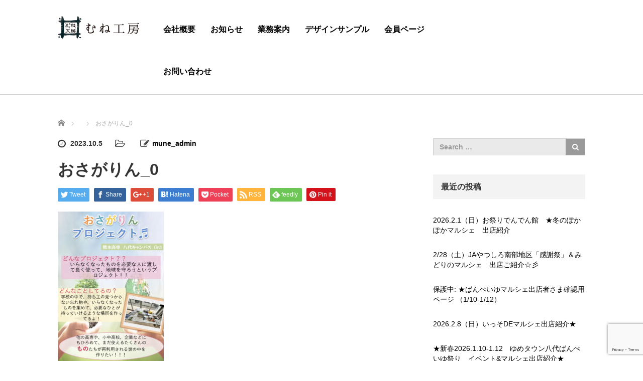

--- FILE ---
content_type: text/html; charset=UTF-8
request_url: https://www.mune-koubou866.com/2023/09/28/kouda150-2-2/%E3%81%8A%E3%81%95%E3%81%8C%E3%82%8A%E3%82%93_0/
body_size: 16762
content:
<!DOCTYPE html>
<html dir="ltr" lang="ja" prefix="og: https://ogp.me/ns#">
<head prefix="og: http://ogp.me/ns# fb: http://ogp.me/ns/fb#">
	<meta charset="UTF-8">
	<meta name="viewport" content="width=device-width, initial-scale=1.0">
	<meta http-equiv="X-UA-Compatible" content="IE=edge">

	<title>おさがりん_0 | むね工房</title>
	<meta property="og:type" content="article" />
<meta property="og:url" content="https://www.mune-koubou866.com/2023/09/28/kouda150-2-2/%E3%81%8A%E3%81%95%E3%81%8C%E3%82%8A%E3%82%93_0/">
<meta property="og:title" content="おさがりん_0" />
<meta property="og:description" content="◎八代市にあるデザイン事務所です◎" />
<meta property="og:site_name" content="むね工房" />
<meta property="og:image" content='https://www.mune-koubou866.com/wp/wp-content/themes/agent_tcd033/img/common/no_image_blog.gif'>
<meta property="og:image:secure_url" content="https://www.mune-koubou866.com/wp/wp-content/themes/agent_tcd033/img/common/no_image_blog.gif" /> 
<meta property="og:image:width" content="450" /> 
<meta property="og:image:height" content="300" />
<meta property="fb:admins" content="846480288701695" />
<meta name="twitter:card" content="summary" />
<meta name="twitter:site" content="@m_munemami" />
<meta name="twitter:creator" content="@m_munemami" />
<meta name="twitter:title" content="おさがりん_0" />
<meta name="twitter:description" content="◎八代市にあるデザイン事務所です◎" />
<meta name="twitter:image:src" content='https://www.mune-koubou866.com/wp/wp-content/themes/agent_tcd033/img/common/no_image_blog.gif' />
	<link rel="profile" href="http://gmpg.org/xfn/11">
	<link rel="pingback" href="https://www.mune-koubou866.com/wp/xmlrpc.php">

		
		<!-- All in One SEO 4.9.3 - aioseo.com -->
	<meta name="robots" content="max-image-preview:large" />
	<meta name="author" content="mune_admin"/>
	<link rel="canonical" href="https://www.mune-koubou866.com/2023/09/28/kouda150-2-2/%e3%81%8a%e3%81%95%e3%81%8c%e3%82%8a%e3%82%93_0/#main" />
	<meta name="generator" content="All in One SEO (AIOSEO) 4.9.3" />
		<meta property="og:locale" content="ja_JP" />
		<meta property="og:site_name" content="むね工房 | ◎八代市にあるデザイン事務所です◎" />
		<meta property="og:type" content="article" />
		<meta property="og:title" content="おさがりん_0 | むね工房" />
		<meta property="og:url" content="https://www.mune-koubou866.com/2023/09/28/kouda150-2-2/%e3%81%8a%e3%81%95%e3%81%8c%e3%82%8a%e3%82%93_0/#main" />
		<meta property="article:published_time" content="2023-10-05T04:04:15+00:00" />
		<meta property="article:modified_time" content="2023-10-05T04:04:15+00:00" />
		<meta name="twitter:card" content="summary" />
		<meta name="twitter:title" content="おさがりん_0 | むね工房" />
		<!-- All in One SEO -->

<link rel='dns-prefetch' href='//ajax.googleapis.com' />
<link rel='dns-prefetch' href='//www.google.com' />
<link rel="alternate" type="application/rss+xml" title="むね工房 &raquo; フィード" href="https://www.mune-koubou866.com/feed/" />
<link rel="alternate" title="oEmbed (JSON)" type="application/json+oembed" href="https://www.mune-koubou866.com/wp-json/oembed/1.0/embed?url=https%3A%2F%2Fwww.mune-koubou866.com%2F2023%2F09%2F28%2Fkouda150-2-2%2F%25e3%2581%258a%25e3%2581%2595%25e3%2581%258c%25e3%2582%258a%25e3%2582%2593_0%2F%23main" />
<link rel="alternate" title="oEmbed (XML)" type="text/xml+oembed" href="https://www.mune-koubou866.com/wp-json/oembed/1.0/embed?url=https%3A%2F%2Fwww.mune-koubou866.com%2F2023%2F09%2F28%2Fkouda150-2-2%2F%25e3%2581%258a%25e3%2581%2595%25e3%2581%258c%25e3%2582%258a%25e3%2582%2593_0%2F%23main&#038;format=xml" />
<style id='wp-img-auto-sizes-contain-inline-css' type='text/css'>
img:is([sizes=auto i],[sizes^="auto," i]){contain-intrinsic-size:3000px 1500px}
/*# sourceURL=wp-img-auto-sizes-contain-inline-css */
</style>
<style id='wp-emoji-styles-inline-css' type='text/css'>

	img.wp-smiley, img.emoji {
		display: inline !important;
		border: none !important;
		box-shadow: none !important;
		height: 1em !important;
		width: 1em !important;
		margin: 0 0.07em !important;
		vertical-align: -0.1em !important;
		background: none !important;
		padding: 0 !important;
	}
/*# sourceURL=wp-emoji-styles-inline-css */
</style>
<style id='wp-block-library-inline-css' type='text/css'>
:root{--wp-block-synced-color:#7a00df;--wp-block-synced-color--rgb:122,0,223;--wp-bound-block-color:var(--wp-block-synced-color);--wp-editor-canvas-background:#ddd;--wp-admin-theme-color:#007cba;--wp-admin-theme-color--rgb:0,124,186;--wp-admin-theme-color-darker-10:#006ba1;--wp-admin-theme-color-darker-10--rgb:0,107,160.5;--wp-admin-theme-color-darker-20:#005a87;--wp-admin-theme-color-darker-20--rgb:0,90,135;--wp-admin-border-width-focus:2px}@media (min-resolution:192dpi){:root{--wp-admin-border-width-focus:1.5px}}.wp-element-button{cursor:pointer}:root .has-very-light-gray-background-color{background-color:#eee}:root .has-very-dark-gray-background-color{background-color:#313131}:root .has-very-light-gray-color{color:#eee}:root .has-very-dark-gray-color{color:#313131}:root .has-vivid-green-cyan-to-vivid-cyan-blue-gradient-background{background:linear-gradient(135deg,#00d084,#0693e3)}:root .has-purple-crush-gradient-background{background:linear-gradient(135deg,#34e2e4,#4721fb 50%,#ab1dfe)}:root .has-hazy-dawn-gradient-background{background:linear-gradient(135deg,#faaca8,#dad0ec)}:root .has-subdued-olive-gradient-background{background:linear-gradient(135deg,#fafae1,#67a671)}:root .has-atomic-cream-gradient-background{background:linear-gradient(135deg,#fdd79a,#004a59)}:root .has-nightshade-gradient-background{background:linear-gradient(135deg,#330968,#31cdcf)}:root .has-midnight-gradient-background{background:linear-gradient(135deg,#020381,#2874fc)}:root{--wp--preset--font-size--normal:16px;--wp--preset--font-size--huge:42px}.has-regular-font-size{font-size:1em}.has-larger-font-size{font-size:2.625em}.has-normal-font-size{font-size:var(--wp--preset--font-size--normal)}.has-huge-font-size{font-size:var(--wp--preset--font-size--huge)}.has-text-align-center{text-align:center}.has-text-align-left{text-align:left}.has-text-align-right{text-align:right}.has-fit-text{white-space:nowrap!important}#end-resizable-editor-section{display:none}.aligncenter{clear:both}.items-justified-left{justify-content:flex-start}.items-justified-center{justify-content:center}.items-justified-right{justify-content:flex-end}.items-justified-space-between{justify-content:space-between}.screen-reader-text{border:0;clip-path:inset(50%);height:1px;margin:-1px;overflow:hidden;padding:0;position:absolute;width:1px;word-wrap:normal!important}.screen-reader-text:focus{background-color:#ddd;clip-path:none;color:#444;display:block;font-size:1em;height:auto;left:5px;line-height:normal;padding:15px 23px 14px;text-decoration:none;top:5px;width:auto;z-index:100000}html :where(.has-border-color){border-style:solid}html :where([style*=border-top-color]){border-top-style:solid}html :where([style*=border-right-color]){border-right-style:solid}html :where([style*=border-bottom-color]){border-bottom-style:solid}html :where([style*=border-left-color]){border-left-style:solid}html :where([style*=border-width]){border-style:solid}html :where([style*=border-top-width]){border-top-style:solid}html :where([style*=border-right-width]){border-right-style:solid}html :where([style*=border-bottom-width]){border-bottom-style:solid}html :where([style*=border-left-width]){border-left-style:solid}html :where(img[class*=wp-image-]){height:auto;max-width:100%}:where(figure){margin:0 0 1em}html :where(.is-position-sticky){--wp-admin--admin-bar--position-offset:var(--wp-admin--admin-bar--height,0px)}@media screen and (max-width:600px){html :where(.is-position-sticky){--wp-admin--admin-bar--position-offset:0px}}

/*# sourceURL=wp-block-library-inline-css */
</style><style id='global-styles-inline-css' type='text/css'>
:root{--wp--preset--aspect-ratio--square: 1;--wp--preset--aspect-ratio--4-3: 4/3;--wp--preset--aspect-ratio--3-4: 3/4;--wp--preset--aspect-ratio--3-2: 3/2;--wp--preset--aspect-ratio--2-3: 2/3;--wp--preset--aspect-ratio--16-9: 16/9;--wp--preset--aspect-ratio--9-16: 9/16;--wp--preset--color--black: #000000;--wp--preset--color--cyan-bluish-gray: #abb8c3;--wp--preset--color--white: #ffffff;--wp--preset--color--pale-pink: #f78da7;--wp--preset--color--vivid-red: #cf2e2e;--wp--preset--color--luminous-vivid-orange: #ff6900;--wp--preset--color--luminous-vivid-amber: #fcb900;--wp--preset--color--light-green-cyan: #7bdcb5;--wp--preset--color--vivid-green-cyan: #00d084;--wp--preset--color--pale-cyan-blue: #8ed1fc;--wp--preset--color--vivid-cyan-blue: #0693e3;--wp--preset--color--vivid-purple: #9b51e0;--wp--preset--gradient--vivid-cyan-blue-to-vivid-purple: linear-gradient(135deg,rgb(6,147,227) 0%,rgb(155,81,224) 100%);--wp--preset--gradient--light-green-cyan-to-vivid-green-cyan: linear-gradient(135deg,rgb(122,220,180) 0%,rgb(0,208,130) 100%);--wp--preset--gradient--luminous-vivid-amber-to-luminous-vivid-orange: linear-gradient(135deg,rgb(252,185,0) 0%,rgb(255,105,0) 100%);--wp--preset--gradient--luminous-vivid-orange-to-vivid-red: linear-gradient(135deg,rgb(255,105,0) 0%,rgb(207,46,46) 100%);--wp--preset--gradient--very-light-gray-to-cyan-bluish-gray: linear-gradient(135deg,rgb(238,238,238) 0%,rgb(169,184,195) 100%);--wp--preset--gradient--cool-to-warm-spectrum: linear-gradient(135deg,rgb(74,234,220) 0%,rgb(151,120,209) 20%,rgb(207,42,186) 40%,rgb(238,44,130) 60%,rgb(251,105,98) 80%,rgb(254,248,76) 100%);--wp--preset--gradient--blush-light-purple: linear-gradient(135deg,rgb(255,206,236) 0%,rgb(152,150,240) 100%);--wp--preset--gradient--blush-bordeaux: linear-gradient(135deg,rgb(254,205,165) 0%,rgb(254,45,45) 50%,rgb(107,0,62) 100%);--wp--preset--gradient--luminous-dusk: linear-gradient(135deg,rgb(255,203,112) 0%,rgb(199,81,192) 50%,rgb(65,88,208) 100%);--wp--preset--gradient--pale-ocean: linear-gradient(135deg,rgb(255,245,203) 0%,rgb(182,227,212) 50%,rgb(51,167,181) 100%);--wp--preset--gradient--electric-grass: linear-gradient(135deg,rgb(202,248,128) 0%,rgb(113,206,126) 100%);--wp--preset--gradient--midnight: linear-gradient(135deg,rgb(2,3,129) 0%,rgb(40,116,252) 100%);--wp--preset--font-size--small: 13px;--wp--preset--font-size--medium: 20px;--wp--preset--font-size--large: 36px;--wp--preset--font-size--x-large: 42px;--wp--preset--spacing--20: 0.44rem;--wp--preset--spacing--30: 0.67rem;--wp--preset--spacing--40: 1rem;--wp--preset--spacing--50: 1.5rem;--wp--preset--spacing--60: 2.25rem;--wp--preset--spacing--70: 3.38rem;--wp--preset--spacing--80: 5.06rem;--wp--preset--shadow--natural: 6px 6px 9px rgba(0, 0, 0, 0.2);--wp--preset--shadow--deep: 12px 12px 50px rgba(0, 0, 0, 0.4);--wp--preset--shadow--sharp: 6px 6px 0px rgba(0, 0, 0, 0.2);--wp--preset--shadow--outlined: 6px 6px 0px -3px rgb(255, 255, 255), 6px 6px rgb(0, 0, 0);--wp--preset--shadow--crisp: 6px 6px 0px rgb(0, 0, 0);}:where(.is-layout-flex){gap: 0.5em;}:where(.is-layout-grid){gap: 0.5em;}body .is-layout-flex{display: flex;}.is-layout-flex{flex-wrap: wrap;align-items: center;}.is-layout-flex > :is(*, div){margin: 0;}body .is-layout-grid{display: grid;}.is-layout-grid > :is(*, div){margin: 0;}:where(.wp-block-columns.is-layout-flex){gap: 2em;}:where(.wp-block-columns.is-layout-grid){gap: 2em;}:where(.wp-block-post-template.is-layout-flex){gap: 1.25em;}:where(.wp-block-post-template.is-layout-grid){gap: 1.25em;}.has-black-color{color: var(--wp--preset--color--black) !important;}.has-cyan-bluish-gray-color{color: var(--wp--preset--color--cyan-bluish-gray) !important;}.has-white-color{color: var(--wp--preset--color--white) !important;}.has-pale-pink-color{color: var(--wp--preset--color--pale-pink) !important;}.has-vivid-red-color{color: var(--wp--preset--color--vivid-red) !important;}.has-luminous-vivid-orange-color{color: var(--wp--preset--color--luminous-vivid-orange) !important;}.has-luminous-vivid-amber-color{color: var(--wp--preset--color--luminous-vivid-amber) !important;}.has-light-green-cyan-color{color: var(--wp--preset--color--light-green-cyan) !important;}.has-vivid-green-cyan-color{color: var(--wp--preset--color--vivid-green-cyan) !important;}.has-pale-cyan-blue-color{color: var(--wp--preset--color--pale-cyan-blue) !important;}.has-vivid-cyan-blue-color{color: var(--wp--preset--color--vivid-cyan-blue) !important;}.has-vivid-purple-color{color: var(--wp--preset--color--vivid-purple) !important;}.has-black-background-color{background-color: var(--wp--preset--color--black) !important;}.has-cyan-bluish-gray-background-color{background-color: var(--wp--preset--color--cyan-bluish-gray) !important;}.has-white-background-color{background-color: var(--wp--preset--color--white) !important;}.has-pale-pink-background-color{background-color: var(--wp--preset--color--pale-pink) !important;}.has-vivid-red-background-color{background-color: var(--wp--preset--color--vivid-red) !important;}.has-luminous-vivid-orange-background-color{background-color: var(--wp--preset--color--luminous-vivid-orange) !important;}.has-luminous-vivid-amber-background-color{background-color: var(--wp--preset--color--luminous-vivid-amber) !important;}.has-light-green-cyan-background-color{background-color: var(--wp--preset--color--light-green-cyan) !important;}.has-vivid-green-cyan-background-color{background-color: var(--wp--preset--color--vivid-green-cyan) !important;}.has-pale-cyan-blue-background-color{background-color: var(--wp--preset--color--pale-cyan-blue) !important;}.has-vivid-cyan-blue-background-color{background-color: var(--wp--preset--color--vivid-cyan-blue) !important;}.has-vivid-purple-background-color{background-color: var(--wp--preset--color--vivid-purple) !important;}.has-black-border-color{border-color: var(--wp--preset--color--black) !important;}.has-cyan-bluish-gray-border-color{border-color: var(--wp--preset--color--cyan-bluish-gray) !important;}.has-white-border-color{border-color: var(--wp--preset--color--white) !important;}.has-pale-pink-border-color{border-color: var(--wp--preset--color--pale-pink) !important;}.has-vivid-red-border-color{border-color: var(--wp--preset--color--vivid-red) !important;}.has-luminous-vivid-orange-border-color{border-color: var(--wp--preset--color--luminous-vivid-orange) !important;}.has-luminous-vivid-amber-border-color{border-color: var(--wp--preset--color--luminous-vivid-amber) !important;}.has-light-green-cyan-border-color{border-color: var(--wp--preset--color--light-green-cyan) !important;}.has-vivid-green-cyan-border-color{border-color: var(--wp--preset--color--vivid-green-cyan) !important;}.has-pale-cyan-blue-border-color{border-color: var(--wp--preset--color--pale-cyan-blue) !important;}.has-vivid-cyan-blue-border-color{border-color: var(--wp--preset--color--vivid-cyan-blue) !important;}.has-vivid-purple-border-color{border-color: var(--wp--preset--color--vivid-purple) !important;}.has-vivid-cyan-blue-to-vivid-purple-gradient-background{background: var(--wp--preset--gradient--vivid-cyan-blue-to-vivid-purple) !important;}.has-light-green-cyan-to-vivid-green-cyan-gradient-background{background: var(--wp--preset--gradient--light-green-cyan-to-vivid-green-cyan) !important;}.has-luminous-vivid-amber-to-luminous-vivid-orange-gradient-background{background: var(--wp--preset--gradient--luminous-vivid-amber-to-luminous-vivid-orange) !important;}.has-luminous-vivid-orange-to-vivid-red-gradient-background{background: var(--wp--preset--gradient--luminous-vivid-orange-to-vivid-red) !important;}.has-very-light-gray-to-cyan-bluish-gray-gradient-background{background: var(--wp--preset--gradient--very-light-gray-to-cyan-bluish-gray) !important;}.has-cool-to-warm-spectrum-gradient-background{background: var(--wp--preset--gradient--cool-to-warm-spectrum) !important;}.has-blush-light-purple-gradient-background{background: var(--wp--preset--gradient--blush-light-purple) !important;}.has-blush-bordeaux-gradient-background{background: var(--wp--preset--gradient--blush-bordeaux) !important;}.has-luminous-dusk-gradient-background{background: var(--wp--preset--gradient--luminous-dusk) !important;}.has-pale-ocean-gradient-background{background: var(--wp--preset--gradient--pale-ocean) !important;}.has-electric-grass-gradient-background{background: var(--wp--preset--gradient--electric-grass) !important;}.has-midnight-gradient-background{background: var(--wp--preset--gradient--midnight) !important;}.has-small-font-size{font-size: var(--wp--preset--font-size--small) !important;}.has-medium-font-size{font-size: var(--wp--preset--font-size--medium) !important;}.has-large-font-size{font-size: var(--wp--preset--font-size--large) !important;}.has-x-large-font-size{font-size: var(--wp--preset--font-size--x-large) !important;}
/*# sourceURL=global-styles-inline-css */
</style>

<style id='classic-theme-styles-inline-css' type='text/css'>
/*! This file is auto-generated */
.wp-block-button__link{color:#fff;background-color:#32373c;border-radius:9999px;box-shadow:none;text-decoration:none;padding:calc(.667em + 2px) calc(1.333em + 2px);font-size:1.125em}.wp-block-file__button{background:#32373c;color:#fff;text-decoration:none}
/*# sourceURL=/wp-includes/css/classic-themes.min.css */
</style>
<link rel='stylesheet' id='contact-form-7-css' href='https://www.mune-koubou866.com/wp/wp-content/plugins/contact-form-7/includes/css/styles.css?ver=6.1.4' type='text/css' media='all' />
<link rel='stylesheet' id='_tk-bootstrap-wp-css' href='https://www.mune-koubou866.com/wp/wp-content/themes/agent_tcd033/includes/css/bootstrap-wp.css?ver=6.9' type='text/css' media='all' />
<link rel='stylesheet' id='_tk-bootstrap-css' href='https://www.mune-koubou866.com/wp/wp-content/themes/agent_tcd033/includes/resources/bootstrap/css/bootstrap.min.css?ver=6.9' type='text/css' media='all' />
<link rel='stylesheet' id='_tk-font-awesome-css' href='https://www.mune-koubou866.com/wp/wp-content/themes/agent_tcd033/includes/css/font-awesome.min.css?ver=4.1.0' type='text/css' media='all' />
<link rel='stylesheet' id='_tk-style-css' href='https://www.mune-koubou866.com/wp/wp-content/themes/agent_tcd033/style.css?ver=6.9' type='text/css' media='all' />
<script type="text/javascript" src="https://ajax.googleapis.com/ajax/libs/jquery/1.11.3/jquery.min.js?ver=6.9" id="jquery-js"></script>
<script type="text/javascript" src="https://www.mune-koubou866.com/wp/wp-content/themes/agent_tcd033/includes/resources/bootstrap/js/bootstrap.js?ver=6.9" id="_tk-bootstrapjs-js"></script>
<script type="text/javascript" src="https://www.mune-koubou866.com/wp/wp-content/themes/agent_tcd033/includes/js/bootstrap-wp.js?ver=6.9" id="_tk-bootstrapwp-js"></script>
<script type="text/javascript" src="https://www.mune-koubou866.com/wp/wp-content/themes/agent_tcd033/includes/js/keyboard-image-navigation.js?ver=20120202" id="_tk-keyboard-image-navigation-js"></script>
<link rel="https://api.w.org/" href="https://www.mune-koubou866.com/wp-json/" /><link rel="alternate" title="JSON" type="application/json" href="https://www.mune-koubou866.com/wp-json/wp/v2/media/2602" /><link rel='shortlink' href='https://www.mune-koubou866.com/?p=2602' />
<meta name="cdp-version" content="1.5.0" /><!-- Analytics by WP Statistics - https://wp-statistics.com -->
<style type="text/css"></style><link rel="icon" href="https://www.mune-koubou866.com/wp/wp-content/uploads/2017/12/cropped-company01-32x32.jpg" sizes="32x32" />
<link rel="icon" href="https://www.mune-koubou866.com/wp/wp-content/uploads/2017/12/cropped-company01-192x192.jpg" sizes="192x192" />
<link rel="apple-touch-icon" href="https://www.mune-koubou866.com/wp/wp-content/uploads/2017/12/cropped-company01-180x180.jpg" />
<meta name="msapplication-TileImage" content="https://www.mune-koubou866.com/wp/wp-content/uploads/2017/12/cropped-company01-270x270.jpg" />

	
	<script type="text/javascript" src="https://www.mune-koubou866.com/wp/wp-content/themes/agent_tcd033/parallax.js"></script>
	<link rel="stylesheet" href="https://maxcdn.bootstrapcdn.com/font-awesome/4.4.0/css/font-awesome.min.css">
	<link rel="stylesheet" href="https://www.mune-koubou866.com/wp/wp-content/themes/agent_tcd033/agent.css" type="text/css" />

		<script type="text/javascript" src="https://www.mune-koubou866.com/wp/wp-content/themes/agent_tcd033/js/jscript.js"></script>
	<script src="https://www.mune-koubou866.com/wp/wp-content/themes/agent_tcd033/js/comment.js?ver=3.0"></script>
	<link rel="stylesheet" href="https://www.mune-koubou866.com/wp/wp-content/themes/agent_tcd033/comment-style.css" type="text/css" />

	<script src="https://www.mune-koubou866.com/wp/wp-content/themes/agent_tcd033/footer-bar/footer-bar.js?ver=3.0"></script>
	<link rel="stylesheet" media="screen and (max-width:641px)" href="https://www.mune-koubou866.com/wp/wp-content/themes/agent_tcd033/footer-bar/footer-bar.css?ver=3.0">

	
	<style type="text/css">
		#agent-header-outer{border-bottom:1px solid lightgrey}	</style>

	<style type="text/css">
		#logo_image { top:0px; left:0px; }
		body { font-size:14px; }
	.menu-item a:hover, .entry-content a {color: #C72210 !important;}
	.title a:hover, .entry-meta a:hover, .post_category a:hover, .widget a:hover, .categories-wrap a:hover {color: #C72210!important;}
	.dropdown-menu {
	  background-color:#C72210;
	}
	.dropdown-menu .menu-item:hover *{
	  background:#F5695F!important;
	}
	.link-button-azure_top, .link-button-azure_btm{
	  background-color:#C72210!important;
	}
	.next-button:after { border-left-color:C72210!important; border-bottom-color:C72210!important; }
	.next-button:hover, .next-button:hover:after {border-color:F5695F!important;}
	.link-button-azure_top:hover, .link-button-azure_btm:hover {
	  background:#F5695F!important;
	}
	.read-more:hover, .archives_btn:hover, .prev_link a:hover, .next_link a:hover, #submit_comment:hover, .form_table .btn-primary, .form_table td.form_title  { background:#C72210!important; }

  @media only screen and (min-width: 767px) {
    .navbar-nav > .current-menu-item > a{color: #C72210 !important;}
  }
  
  @media only screen and (max-width: 767px) {
    .current-menu-item *{color: #C72210 !important;}
    .menu-item.active a {
      color:black;
    }
  }

			p { word-wrap:break-word; }
	
	.hpdesign th  { width: 25%; text-align: center; }
 
@media only screen and (max-width:650px){
    .hpdesign { margin: 0 -10px; }
    .hpdesign th,
    .hpdesign td{
    width: 100%;
    display: block;
    border-top: none;
    }
  .hpdesign tr:first-child th { border-top: 1px solid #ddd; }
}

/*==================
 * テーブル 2018/11
 *==================*/

.table_about {
width: 100%;
}

.table_about th,
.table_about td {
border: 1px solid #ccc;
padding: 20px;
}
 
.table_about th {
text-align: center;
font-weight: bold;
background-color: #dedede; 
}
 
@media screen and (max-width: 767px) {
.table_about {width: 100%;}
.table_about tr,
.table_about td {display:block;}
.table_about td {text-align: center;}
.table_about th {display:block;}
.table_about th {width:auto; text-align: center;}
}
/*==================
 * ここまで
 *=================*/


	
			#agent-header-outer{ position: fixed;}
	

					.page-title{ font-size: 32px;}
				</style>
	<link rel="shortcut icon" href="https://www.mune-koubou866.com/wp/wp-content/uploads/2020/05/favicon.ico">
<link rel='stylesheet' id='sow-image-default-8b5b6f678277-77-css' href='https://www.mune-koubou866.com/wp/wp-content/uploads/siteorigin-widgets/sow-image-default-8b5b6f678277-77.css?ver=6.9' type='text/css' media='all' />
<link rel='stylesheet' id='siteorigin-panels-front-css' href='https://www.mune-koubou866.com/wp/wp-content/plugins/siteorigin-panels/css/front-flex.min.css?ver=2.33.5' type='text/css' media='all' />
</head>

<body class="attachment wp-singular attachment-template-default single single-attachment postid-2602 attachmentid-2602 attachment-jpeg wp-theme-agent_tcd033">
	
	<div id="verytop"></div>
	<div id="agent-header-outer">
			<div class="container hidden-xs hidden-sm hidden-md">
				<div class="row">
					<div class="logo-wrap col-xs-20">
					  <!-- logo -->
					  <div id='logo_image'>
<h1 id="logo"><a href=" https://www.mune-koubou866.com/" title="むね工房" data-label="むね工房"><img class="h_logo" src="https://www.mune-koubou866.com/wp/wp-content/uploads/tcd-w/logo.png?1768618327" alt="むね工房" title="むね工房" /></a></h1>
</div>
				</div>
					<div class="col-xs-100 col-md-100 col-lg-80 agent-header-menu romaji">
	          <div class="navbar navbar-default">
	            <div class="navbar-header">
	              <button type="button" class="navbar-toggle" data-toggle="collapse" data-target=".nav_toggle">
	                <span class="sr-only">Toggle navigation </span>
	                <span class="icon-bar"></span>
	                <span class="icon-bar"></span>
	                <span class="icon-bar"></span>
	              </button>
								<div class="collapse navbar-collapse nav_toggle"><ul id="main-menu" class="nav navbar-nav"><li id="menu-item-1172" class="menu-item menu-item-type-post_type menu-item-object-page menu-item-has-children dropdown menu-item-1172"><a href="https://www.mune-koubou866.com/company/" class="dropdown-toggle" data-toggle="dropdown">会社概要</a>
<ul class="dropdown-menu depth_0">
	<li id="menu-item-1170" class="menu-item menu-item-type-post_type menu-item-object-page menu-item-privacy-policy menu-item-1170"><a href="https://www.mune-koubou866.com/privacy-policy/">プライバシーポリシー</a></li>
</ul>
</li>
<li id="menu-item-2286" class="menu-item menu-item-type-post_type menu-item-object-page menu-item-2286"><a href="https://www.mune-koubou866.com/notice/">お知らせ</a></li>
<li id="menu-item-1174" class="menu-item menu-item-type-post_type menu-item-object-page menu-item-has-children dropdown menu-item-1174"><a href="https://www.mune-koubou866.com/businessguide/" class="dropdown-toggle" data-toggle="dropdown">業務案内</a>
<ul class="dropdown-menu depth_0">
	<li id="menu-item-2283" class="menu-item menu-item-type-post_type menu-item-object-page menu-item-2283"><a href="https://www.mune-koubou866.com/hpdesign/">&#x1f4bb;ホームページ制作について</a></li>
	<li id="menu-item-1175" class="menu-item menu-item-type-post_type menu-item-object-page menu-item-1175"><a href="https://www.mune-koubou866.com/make/">製作　紹介</a></li>
	<li id="menu-item-2284" class="menu-item menu-item-type-post_type menu-item-object-page menu-item-2284"><a href="https://www.mune-koubou866.com/vr360/">VR360°</a></li>
</ul>
</li>
<li id="menu-item-2282" class="menu-item menu-item-type-post_type menu-item-object-page menu-item-has-children dropdown menu-item-2282"><a href="https://www.mune-koubou866.com/production-achievement/" class="dropdown-toggle" data-toggle="dropdown">デザインサンプル</a>
<ul class="dropdown-menu depth_0">
	<li id="menu-item-2874" class="menu-item menu-item-type-post_type menu-item-object-page menu-item-2874"><a href="https://www.mune-koubou866.com/pdesign/">パンフレット・フライヤー　デザインサンプル</a></li>
</ul>
</li>
<li id="menu-item-1171" class="menu-item menu-item-type-post_type menu-item-object-page menu-item-1171"><a href="https://www.mune-koubou866.com/secret/">会員ページ</a></li>
<li id="menu-item-2285" class="menu-item menu-item-type-post_type menu-item-object-page menu-item-2285"><a href="https://www.mune-koubou866.com/form/">お問い合わせ</a></li>
</ul></div>							</div>
						</div>
					</div>
									</div>
			</div>
			<div class="container hidden-lg">
	      <div class="row">
	        <div class="site-navigation-inner col-xs-120">
	          <div class="navbar navbar-default" style="margin-bottom:0px">
	            <div class="navbar-header">
	              <button type="button" class="navbar-toggle" data-toggle="collapse" data-target=".nav_toggle" style='z-index:3000'>
	                <span class="sr-only">Toggle navigation </span>
	                <span class="icon-bar"></span>
	                <span class="icon-bar"></span>
	                <span class="icon-bar"></span>
	              </button>

	              <div id="logo-area">
	                <div id='logo_image'>
<h1 id="logo"><a href=" https://www.mune-koubou866.com/" title="むね工房" data-label="むね工房"><img class="h_logo" src="https://www.mune-koubou866.com/wp/wp-content/uploads/tcd-w/logo.png?1768618327" alt="むね工房" title="むね工房" /></a></h1>
</div>
	              </div>

	            </div>

	            <!-- The WordPress Menu goes here -->
	            <div class="">
								<div class="collapse navbar-collapse nav_toggle"><ul id="main-menu" class="nav navbar-nav pt0"><li class="menu-item menu-item-type-post_type menu-item-object-page menu-item-has-children dropdown menu-item-1172"><a href="https://www.mune-koubou866.com/company/" class="dropdown-toggle" data-toggle="dropdown">会社概要</a>
<ul class="dropdown-menu depth_0">
	<li class="menu-item menu-item-type-post_type menu-item-object-page menu-item-privacy-policy menu-item-1170"><a href="https://www.mune-koubou866.com/privacy-policy/">プライバシーポリシー</a></li>
</ul>
</li>
<li class="menu-item menu-item-type-post_type menu-item-object-page menu-item-2286"><a href="https://www.mune-koubou866.com/notice/">お知らせ</a></li>
<li class="menu-item menu-item-type-post_type menu-item-object-page menu-item-has-children dropdown menu-item-1174"><a href="https://www.mune-koubou866.com/businessguide/" class="dropdown-toggle" data-toggle="dropdown">業務案内</a>
<ul class="dropdown-menu depth_0">
	<li class="menu-item menu-item-type-post_type menu-item-object-page menu-item-2283"><a href="https://www.mune-koubou866.com/hpdesign/">&#x1f4bb;ホームページ制作について</a></li>
	<li class="menu-item menu-item-type-post_type menu-item-object-page menu-item-1175"><a href="https://www.mune-koubou866.com/make/">製作　紹介</a></li>
	<li class="menu-item menu-item-type-post_type menu-item-object-page menu-item-2284"><a href="https://www.mune-koubou866.com/vr360/">VR360°</a></li>
</ul>
</li>
<li class="menu-item menu-item-type-post_type menu-item-object-page menu-item-has-children dropdown menu-item-2282"><a href="https://www.mune-koubou866.com/production-achievement/" class="dropdown-toggle" data-toggle="dropdown">デザインサンプル</a>
<ul class="dropdown-menu depth_0">
	<li class="menu-item menu-item-type-post_type menu-item-object-page menu-item-2874"><a href="https://www.mune-koubou866.com/pdesign/">パンフレット・フライヤー　デザインサンプル</a></li>
</ul>
</li>
<li class="menu-item menu-item-type-post_type menu-item-object-page menu-item-1171"><a href="https://www.mune-koubou866.com/secret/">会員ページ</a></li>
<li class="menu-item menu-item-type-post_type menu-item-object-page menu-item-2285"><a href="https://www.mune-koubou866.com/form/">お問い合わせ</a></li>
</ul></div>	            </div>

	          </div><!-- .navbar -->
	        </div>
	      </div>
			</div>
	</div>


  
  <div class="container single_wrap">
    
<ul id="bread_crumb" class="clearfix">
 <li itemscope="itemscope" itemtype="http://data-vocabulary.org/Breadcrumb" class="home"><a itemprop="url" href="https://www.mune-koubou866.com/"><span itemprop="title">ホーム</span></a></li>

 <li></li>
 <li class="last">おさがりん_0</li>

</ul>
    <div class="row">

      <div class="col-sm-80 no-left-padding">
      
        
<article id="post-2602" class="post-2602 attachment type-attachment status-inherit hentry">
	<header>
				<ul class="entry-meta clearfix">
			<li><span class='fa fa-clock-o fa-lg mr5'></span><span class='timestamp'>&nbsp;2023.10.5</span></li>			<li><i class="fa fa-folder-open-o fa-lg mr5" aria-hidden="true"></i></li>			<li><span class="fa fa-pencil-square-o fa-lg mr5"></span><a href="https://www.mune-koubou866.com/author/mune_admin/" title="mune_admin の投稿" rel="author">mune_admin</a></li>					</ul>
		
		<h2 class="page-title">おさがりん_0</h2>
	</header><!-- .entry-header -->

  <!-- sns button top -->
    
<!--Type1-->

<div id="share_top1">

 

<div class="sns">
<ul class="type1 clearfix">
<!--Twitterボタン-->
<li class="twitter">
<a href="http://twitter.com/share?text=%E3%81%8A%E3%81%95%E3%81%8C%E3%82%8A%E3%82%93_0&url=https%3A%2F%2Fwww.mune-koubou866.com%2F2023%2F09%2F28%2Fkouda150-2-2%2F%25e3%2581%258a%25e3%2581%2595%25e3%2581%258c%25e3%2582%258a%25e3%2582%2593_0%2F%23main&via=&tw_p=tweetbutton&related=" onclick="javascript:window.open(this.href, '', 'menubar=no,toolbar=no,resizable=yes,scrollbars=yes,height=400,width=600');return false;"><i class="icon-twitter"></i><span class="ttl">Tweet</span><span class="share-count"></span></a></li>

<!--Facebookボタン-->
<li class="facebook">
<a href="//www.facebook.com/sharer/sharer.php?u=https://www.mune-koubou866.com/2023/09/28/kouda150-2-2/%e3%81%8a%e3%81%95%e3%81%8c%e3%82%8a%e3%82%93_0/#main&amp;t=%E3%81%8A%E3%81%95%E3%81%8C%E3%82%8A%E3%82%93_0" class="facebook-btn-icon-link" target="blank" rel="nofollow"><i class="icon-facebook"></i><span class="ttl">Share</span><span class="share-count"></span></a></li>

<!--Google+ボタン-->
<li class="googleplus">
<a href="https://plus.google.com/share?url=https%3A%2F%2Fwww.mune-koubou866.com%2F2023%2F09%2F28%2Fkouda150-2-2%2F%25e3%2581%258a%25e3%2581%2595%25e3%2581%258c%25e3%2582%258a%25e3%2582%2593_0%2F%23main" onclick="javascript:window.open(this.href, '', 'menubar=no,toolbar=no,resizable=yes,scrollbars=yes,height=600,width=500');return false;"><i class="icon-google-plus"></i><span class="ttl">+1</span><span class="share-count"></span></a></li>

<!--Hatebuボタン-->
<li class="hatebu">
<a href="http://b.hatena.ne.jp/add?mode=confirm&url=https%3A%2F%2Fwww.mune-koubou866.com%2F2023%2F09%2F28%2Fkouda150-2-2%2F%25e3%2581%258a%25e3%2581%2595%25e3%2581%258c%25e3%2582%258a%25e3%2582%2593_0%2F%23main" onclick="javascript:window.open(this.href, '', 'menubar=no,toolbar=no,resizable=yes,scrollbars=yes,height=400,width=510');return false;" ><i class="icon-hatebu"></i><span class="ttl">Hatena</span><span class="share-count"></span></a></li>

<!--Pocketボタン-->
<li class="pocket">
<a href="http://getpocket.com/edit?url=https%3A%2F%2Fwww.mune-koubou866.com%2F2023%2F09%2F28%2Fkouda150-2-2%2F%25e3%2581%258a%25e3%2581%2595%25e3%2581%258c%25e3%2582%258a%25e3%2582%2593_0%2F%23main&title=%E3%81%8A%E3%81%95%E3%81%8C%E3%82%8A%E3%82%93_0" target="blank"><i class="icon-pocket"></i><span class="ttl">Pocket</span><span class="share-count"></span></a></li>

<!--RSSボタン-->
<li class="rss">
<a href="https://www.mune-koubou866.com/feed/" target="blank"><i class="icon-rss"></i><span class="ttl">RSS</span></a></li>

<!--Feedlyボタン-->
<li class="feedly">
<a href="http://feedly.com/index.html#subscription%2Ffeed%2Fhttps://www.mune-koubou866.com/feed/" target="blank"><i class="icon-feedly"></i><span class="ttl">feedly</span><span class="share-count"></span></a></li>

<!--Pinterestボタン-->
<li class="pinterest">
<a rel="nofollow" target="_blank" href="https://www.pinterest.com/pin/create/button/?url=https%3A%2F%2Fwww.mune-koubou866.com%2F2023%2F09%2F28%2Fkouda150-2-2%2F%25e3%2581%258a%25e3%2581%2595%25e3%2581%258c%25e3%2582%258a%25e3%2582%2593_0%2F%23main&media=https://www.mune-koubou866.com/wp/wp-content/uploads/2023/09/64a8f26c581facfd10d2680bdcbbe419.jpg&description=%E3%81%8A%E3%81%95%E3%81%8C%E3%82%8A%E3%82%93_0"><i class="icon-pinterest"></i><span class="ttl">Pin&nbsp;it</span></a></li>

</ul>
</div>

</div>


<!--Type2-->

<!--Type3-->

<!--Type4-->

<!--Type5-->
    <!-- /sns button top -->

	<div class="entry-content mb30">
				<p class="attachment"><a href='https://www.mune-koubou866.com/wp/wp-content/uploads/2023/09/64a8f26c581facfd10d2680bdcbbe419.jpg'><img fetchpriority="high" decoding="async" width="211" height="300" src="https://www.mune-koubou866.com/wp/wp-content/uploads/2023/09/64a8f26c581facfd10d2680bdcbbe419-211x300.jpg" class="attachment-medium size-medium" alt="" srcset="https://www.mune-koubou866.com/wp/wp-content/uploads/2023/09/64a8f26c581facfd10d2680bdcbbe419-211x300.jpg 211w, https://www.mune-koubou866.com/wp/wp-content/uploads/2023/09/64a8f26c581facfd10d2680bdcbbe419-719x1024.jpg 719w, https://www.mune-koubou866.com/wp/wp-content/uploads/2023/09/64a8f26c581facfd10d2680bdcbbe419-768x1094.jpg 768w, https://www.mune-koubou866.com/wp/wp-content/uploads/2023/09/64a8f26c581facfd10d2680bdcbbe419.jpg 858w" sizes="(max-width: 211px) 100vw, 211px" /></a></p>
			</div><!-- .entry-content -->

  <!-- sns button bottom -->
    <div class="clearfix">
  
<!--Type1-->

<div id="share_top1">

 

<div class="sns">
<ul class="type1 clearfix">
<!--Twitterボタン-->
<li class="twitter">
<a href="http://twitter.com/share?text=%E3%81%8A%E3%81%95%E3%81%8C%E3%82%8A%E3%82%93_0&url=https%3A%2F%2Fwww.mune-koubou866.com%2F2023%2F09%2F28%2Fkouda150-2-2%2F%25e3%2581%258a%25e3%2581%2595%25e3%2581%258c%25e3%2582%258a%25e3%2582%2593_0%2F%23main&via=&tw_p=tweetbutton&related=" onclick="javascript:window.open(this.href, '', 'menubar=no,toolbar=no,resizable=yes,scrollbars=yes,height=400,width=600');return false;"><i class="icon-twitter"></i><span class="ttl">Tweet</span><span class="share-count"></span></a></li>

<!--Facebookボタン-->
<li class="facebook">
<a href="//www.facebook.com/sharer/sharer.php?u=https://www.mune-koubou866.com/2023/09/28/kouda150-2-2/%e3%81%8a%e3%81%95%e3%81%8c%e3%82%8a%e3%82%93_0/#main&amp;t=%E3%81%8A%E3%81%95%E3%81%8C%E3%82%8A%E3%82%93_0" class="facebook-btn-icon-link" target="blank" rel="nofollow"><i class="icon-facebook"></i><span class="ttl">Share</span><span class="share-count"></span></a></li>

<!--Google+ボタン-->
<li class="googleplus">
<a href="https://plus.google.com/share?url=https%3A%2F%2Fwww.mune-koubou866.com%2F2023%2F09%2F28%2Fkouda150-2-2%2F%25e3%2581%258a%25e3%2581%2595%25e3%2581%258c%25e3%2582%258a%25e3%2582%2593_0%2F%23main" onclick="javascript:window.open(this.href, '', 'menubar=no,toolbar=no,resizable=yes,scrollbars=yes,height=600,width=500');return false;"><i class="icon-google-plus"></i><span class="ttl">+1</span><span class="share-count"></span></a></li>

<!--Hatebuボタン-->
<li class="hatebu">
<a href="http://b.hatena.ne.jp/add?mode=confirm&url=https%3A%2F%2Fwww.mune-koubou866.com%2F2023%2F09%2F28%2Fkouda150-2-2%2F%25e3%2581%258a%25e3%2581%2595%25e3%2581%258c%25e3%2582%258a%25e3%2582%2593_0%2F%23main" onclick="javascript:window.open(this.href, '', 'menubar=no,toolbar=no,resizable=yes,scrollbars=yes,height=400,width=510');return false;" ><i class="icon-hatebu"></i><span class="ttl">Hatena</span><span class="share-count"></span></a></li>

<!--Pocketボタン-->
<li class="pocket">
<a href="http://getpocket.com/edit?url=https%3A%2F%2Fwww.mune-koubou866.com%2F2023%2F09%2F28%2Fkouda150-2-2%2F%25e3%2581%258a%25e3%2581%2595%25e3%2581%258c%25e3%2582%258a%25e3%2582%2593_0%2F%23main&title=%E3%81%8A%E3%81%95%E3%81%8C%E3%82%8A%E3%82%93_0" target="blank"><i class="icon-pocket"></i><span class="ttl">Pocket</span><span class="share-count"></span></a></li>

<!--RSSボタン-->
<li class="rss">
<a href="https://www.mune-koubou866.com/feed/" target="blank"><i class="icon-rss"></i><span class="ttl">RSS</span></a></li>

<!--Feedlyボタン-->
<li class="feedly">
<a href="http://feedly.com/index.html#subscription%2Ffeed%2Fhttps://www.mune-koubou866.com/feed/" target="blank"><i class="icon-feedly"></i><span class="ttl">feedly</span><span class="share-count"></span></a></li>

<!--Pinterestボタン-->
<li class="pinterest">
<a rel="nofollow" target="_blank" href="https://www.pinterest.com/pin/create/button/?url=https%3A%2F%2Fwww.mune-koubou866.com%2F2023%2F09%2F28%2Fkouda150-2-2%2F%25e3%2581%258a%25e3%2581%2595%25e3%2581%258c%25e3%2582%258a%25e3%2582%2593_0%2F%23main&media=https://www.mune-koubou866.com/wp/wp-content/uploads/2023/09/64a8f26c581facfd10d2680bdcbbe419.jpg&description=%E3%81%8A%E3%81%95%E3%81%8C%E3%82%8A%E3%82%93_0"><i class="icon-pinterest"></i><span class="ttl">Pin&nbsp;it</span></a></li>

</ul>
</div>

</div>


<!--Type2-->

<!--Type3-->

<!--Type4-->

<!--Type5-->
  </div>
    <!-- /sns button bottom -->

		<footer class="entry-nav">
				<div class="row">
			<div class="col-xs-60 text-center">
				<p class="prev_link"><a href="https://www.mune-koubou866.com/2023/09/28/kouda150-2-2/" rel="prev">前の記事</a></p>
			</div>
			<div class="col-xs-60 text-center">
				<p class="next_link"></p>
			</div>
		</div>
			</footer><!-- .entry-meta -->
	
</article><!-- #post-## -->

        
      
                <div id="related-posts">
          <h3 class="related-posts-title">関連記事</h3>
                    <div class="row">
                          <div class="col-xs-60">
                <div class="related_post clearfix">
                                    <div class="related_post_img"><a href="https://www.mune-koubou866.com/2026/01/10/2025-1-19-3-2/"><img width="90" height="90" src="https://www.mune-koubou866.com/wp/wp-content/uploads/2025/11/0da2538e38ec897d062dadccd73ab35c-90x90.jpg" class="attachment-widget_thumb size-widget_thumb wp-post-image" alt="" decoding="async" loading="lazy" srcset="https://www.mune-koubou866.com/wp/wp-content/uploads/2025/11/0da2538e38ec897d062dadccd73ab35c-90x90.jpg 90w, https://www.mune-koubou866.com/wp/wp-content/uploads/2025/11/0da2538e38ec897d062dadccd73ab35c-150x150.jpg 150w, https://www.mune-koubou866.com/wp/wp-content/uploads/2025/11/0da2538e38ec897d062dadccd73ab35c-100x100.jpg 100w, https://www.mune-koubou866.com/wp/wp-content/uploads/2025/11/0da2538e38ec897d062dadccd73ab35c-450x450.jpg 450w, https://www.mune-koubou866.com/wp/wp-content/uploads/2025/11/0da2538e38ec897d062dadccd73ab35c-760x760.jpg 760w, https://www.mune-koubou866.com/wp/wp-content/uploads/2025/11/0da2538e38ec897d062dadccd73ab35c-223x223.jpg 223w, https://www.mune-koubou866.com/wp/wp-content/uploads/2025/11/0da2538e38ec897d062dadccd73ab35c-224x224.jpg 224w, https://www.mune-koubou866.com/wp/wp-content/uploads/2025/11/0da2538e38ec897d062dadccd73ab35c-120x120.jpg 120w" sizes="auto, (max-width: 90px) 100vw, 90px" /></a></div>
                                    <div class="related_post_meta">
                                          <p class="post_date"><i class='fa fa-clock-o fa-lg mr5'></i><time class="entry-date updated" datetime="2026-01-16T14:39:23+09:00">2026.1.10</time></p>                                        <h3 class="title"><a href="https://www.mune-koubou866.com/2026/01/10/2025-1-19-3-2/">2026.2.1（日）お祭りでんでん館　★冬のぽかぽかマルシェ　…</a></h3>
                  </div>
                </div>
              </div>
                                        <div class="col-xs-60">
                <div class="related_post clearfix">
                                    <div class="related_post_img"><a href="https://www.mune-koubou866.com/2026/01/07/103/"><img width="90" height="90" src="https://www.mune-koubou866.com/wp/wp-content/uploads/2026/01/223fdebb829a1cd5200b20b4cc067b8b-90x90.jpg" class="attachment-widget_thumb size-widget_thumb wp-post-image" alt="" decoding="async" loading="lazy" srcset="https://www.mune-koubou866.com/wp/wp-content/uploads/2026/01/223fdebb829a1cd5200b20b4cc067b8b-90x90.jpg 90w, https://www.mune-koubou866.com/wp/wp-content/uploads/2026/01/223fdebb829a1cd5200b20b4cc067b8b-150x150.jpg 150w, https://www.mune-koubou866.com/wp/wp-content/uploads/2026/01/223fdebb829a1cd5200b20b4cc067b8b-100x100.jpg 100w, https://www.mune-koubou866.com/wp/wp-content/uploads/2026/01/223fdebb829a1cd5200b20b4cc067b8b-450x450.jpg 450w, https://www.mune-koubou866.com/wp/wp-content/uploads/2026/01/223fdebb829a1cd5200b20b4cc067b8b-760x760.jpg 760w, https://www.mune-koubou866.com/wp/wp-content/uploads/2026/01/223fdebb829a1cd5200b20b4cc067b8b-223x223.jpg 223w, https://www.mune-koubou866.com/wp/wp-content/uploads/2026/01/223fdebb829a1cd5200b20b4cc067b8b-224x224.jpg 224w, https://www.mune-koubou866.com/wp/wp-content/uploads/2026/01/223fdebb829a1cd5200b20b4cc067b8b-120x120.jpg 120w" sizes="auto, (max-width: 90px) 100vw, 90px" /></a></div>
                                    <div class="related_post_meta">
                                          <p class="post_date"><i class='fa fa-clock-o fa-lg mr5'></i><time class="entry-date updated" datetime="2026-01-09T21:25:23+09:00">2026.1.7</time></p>                                        <h3 class="title"><a href="https://www.mune-koubou866.com/2026/01/07/103/">2/28（土）JAやつしろ南部地区「感謝祭」＆みどりのマルシェ　…</a></h3>
                  </div>
                </div>
              </div>
              </div><div class="row" style="margin-top:15px;">                          <div class="col-xs-60">
                <div class="related_post clearfix">
                                    <div class="related_post_img"><a href="https://www.mune-koubou866.com/2026/01/04/1-10/"><img width="90" height="90" src="https://www.mune-koubou866.com/wp/wp-content/uploads/2026/01/89bc05258ae8c51b8ea94630ec976a6f-90x90.jpg" class="attachment-widget_thumb size-widget_thumb wp-post-image" alt="" decoding="async" loading="lazy" srcset="https://www.mune-koubou866.com/wp/wp-content/uploads/2026/01/89bc05258ae8c51b8ea94630ec976a6f-90x90.jpg 90w, https://www.mune-koubou866.com/wp/wp-content/uploads/2026/01/89bc05258ae8c51b8ea94630ec976a6f-150x150.jpg 150w, https://www.mune-koubou866.com/wp/wp-content/uploads/2026/01/89bc05258ae8c51b8ea94630ec976a6f-100x100.jpg 100w, https://www.mune-koubou866.com/wp/wp-content/uploads/2026/01/89bc05258ae8c51b8ea94630ec976a6f-450x450.jpg 450w, https://www.mune-koubou866.com/wp/wp-content/uploads/2026/01/89bc05258ae8c51b8ea94630ec976a6f-760x760.jpg 760w, https://www.mune-koubou866.com/wp/wp-content/uploads/2026/01/89bc05258ae8c51b8ea94630ec976a6f-223x223.jpg 223w, https://www.mune-koubou866.com/wp/wp-content/uploads/2026/01/89bc05258ae8c51b8ea94630ec976a6f-224x224.jpg 224w, https://www.mune-koubou866.com/wp/wp-content/uploads/2026/01/89bc05258ae8c51b8ea94630ec976a6f-120x120.jpg 120w" sizes="auto, (max-width: 90px) 100vw, 90px" /></a></div>
                                    <div class="related_post_meta">
                                          <p class="post_date"><i class='fa fa-clock-o fa-lg mr5'></i><time class="entry-date updated" datetime="2026-01-07T23:40:21+09:00">2026.1.4</time></p>                                        <h3 class="title"><a href="https://www.mune-koubou866.com/2026/01/04/1-10/">保護中: ★ばんぺいゆマルシェ出店者さま確認用ページ （1/10…</a></h3>
                  </div>
                </div>
              </div>
                                        <div class="col-xs-60">
                <div class="related_post clearfix">
                                    <div class="related_post_img"><a href="https://www.mune-koubou866.com/2025/12/25/2026-2-8/"><img width="90" height="90" src="https://www.mune-koubou866.com/wp/wp-content/uploads/2025/11/1763454876113-90x90.jpg" class="attachment-widget_thumb size-widget_thumb wp-post-image" alt="" decoding="async" loading="lazy" srcset="https://www.mune-koubou866.com/wp/wp-content/uploads/2025/11/1763454876113-90x90.jpg 90w, https://www.mune-koubou866.com/wp/wp-content/uploads/2025/11/1763454876113-150x150.jpg 150w, https://www.mune-koubou866.com/wp/wp-content/uploads/2025/11/1763454876113-100x100.jpg 100w, https://www.mune-koubou866.com/wp/wp-content/uploads/2025/11/1763454876113-450x450.jpg 450w, https://www.mune-koubou866.com/wp/wp-content/uploads/2025/11/1763454876113-760x760.jpg 760w, https://www.mune-koubou866.com/wp/wp-content/uploads/2025/11/1763454876113-223x223.jpg 223w, https://www.mune-koubou866.com/wp/wp-content/uploads/2025/11/1763454876113-224x224.jpg 224w, https://www.mune-koubou866.com/wp/wp-content/uploads/2025/11/1763454876113-120x120.jpg 120w" sizes="auto, (max-width: 90px) 100vw, 90px" /></a></div>
                                    <div class="related_post_meta">
                                          <p class="post_date"><i class='fa fa-clock-o fa-lg mr5'></i><time class="entry-date updated" datetime="2026-01-16T12:52:38+09:00">2025.12.25</time></p>                                        <h3 class="title"><a href="https://www.mune-koubou866.com/2025/12/25/2026-2-8/">2026.2.8（日）いっそDEマルシェ出店紹介★</a></h3>
                  </div>
                </div>
              </div>
              </div><div class="row" style="margin-top:15px;">                          <div class="col-xs-60">
                <div class="related_post clearfix">
                                    <div class="related_post_img"><a href="https://www.mune-koubou866.com/2025/12/18/1-11-2-2/"><img width="90" height="90" src="https://www.mune-koubou866.com/wp/wp-content/uploads/2025/12/b5e613683ab01d8565887d7bd96c2152-90x90.jpg" class="attachment-widget_thumb size-widget_thumb wp-post-image" alt="" decoding="async" loading="lazy" srcset="https://www.mune-koubou866.com/wp/wp-content/uploads/2025/12/b5e613683ab01d8565887d7bd96c2152-90x90.jpg 90w, https://www.mune-koubou866.com/wp/wp-content/uploads/2025/12/b5e613683ab01d8565887d7bd96c2152-150x150.jpg 150w, https://www.mune-koubou866.com/wp/wp-content/uploads/2025/12/b5e613683ab01d8565887d7bd96c2152-100x100.jpg 100w, https://www.mune-koubou866.com/wp/wp-content/uploads/2025/12/b5e613683ab01d8565887d7bd96c2152-450x450.jpg 450w, https://www.mune-koubou866.com/wp/wp-content/uploads/2025/12/b5e613683ab01d8565887d7bd96c2152-760x760.jpg 760w, https://www.mune-koubou866.com/wp/wp-content/uploads/2025/12/b5e613683ab01d8565887d7bd96c2152-223x223.jpg 223w, https://www.mune-koubou866.com/wp/wp-content/uploads/2025/12/b5e613683ab01d8565887d7bd96c2152-224x224.jpg 224w, https://www.mune-koubou866.com/wp/wp-content/uploads/2025/12/b5e613683ab01d8565887d7bd96c2152-120x120.jpg 120w" sizes="auto, (max-width: 90px) 100vw, 90px" /></a></div>
                                    <div class="related_post_meta">
                                          <p class="post_date"><i class='fa fa-clock-o fa-lg mr5'></i><time class="entry-date updated" datetime="2026-01-07T23:45:09+09:00">2025.12.18</time></p>                                        <h3 class="title"><a href="https://www.mune-koubou866.com/2025/12/18/1-11-2-2/">★新春2026.1.10-1.12　ゆめタウン八代ばんぺいゆ祭り…</a></h3>
                  </div>
                </div>
              </div>
                                        <div class="col-xs-60">
                <div class="related_post clearfix">
                                    <div class="related_post_img"><a href="https://www.mune-koubou866.com/2025/12/11/2-28/"><img width="90" height="90" src="https://www.mune-koubou866.com/wp/wp-content/uploads/2025/12/33661894_m-90x90.jpg" class="attachment-widget_thumb size-widget_thumb wp-post-image" alt="" decoding="async" loading="lazy" srcset="https://www.mune-koubou866.com/wp/wp-content/uploads/2025/12/33661894_m-90x90.jpg 90w, https://www.mune-koubou866.com/wp/wp-content/uploads/2025/12/33661894_m-150x150.jpg 150w, https://www.mune-koubou866.com/wp/wp-content/uploads/2025/12/33661894_m-100x100.jpg 100w, https://www.mune-koubou866.com/wp/wp-content/uploads/2025/12/33661894_m-450x450.jpg 450w, https://www.mune-koubou866.com/wp/wp-content/uploads/2025/12/33661894_m-760x760.jpg 760w, https://www.mune-koubou866.com/wp/wp-content/uploads/2025/12/33661894_m-223x223.jpg 223w, https://www.mune-koubou866.com/wp/wp-content/uploads/2025/12/33661894_m-224x224.jpg 224w, https://www.mune-koubou866.com/wp/wp-content/uploads/2025/12/33661894_m-120x120.jpg 120w" sizes="auto, (max-width: 90px) 100vw, 90px" /></a></div>
                                    <div class="related_post_meta">
                                          <p class="post_date"><i class='fa fa-clock-o fa-lg mr5'></i><time class="entry-date updated" datetime="2025-12-11T16:30:33+09:00">2025.12.11</time></p>                                        <h3 class="title"><a href="https://www.mune-koubou866.com/2025/12/11/2-28/">保護中: 【限定】2.28　JAやつしろ 南部地区 感謝祭イベン…</a></h3>
                  </div>
                </div>
              </div>
              </div><div class="row" style="margin-top:15px;">                      </div>
                  </div>
        
    <!-- comments -->
        <!-- /comments -->

      </div>

      <div class="col-sm-37 col-sm-offset-3 no-right-padding">
            <div class="sidebar-padder">

      
      	      <aside id="search-2" class="widget widget_search"><form role="search" method="get" class="search-form" action="https://www.mune-koubou866.com/">
  <label>
    <div class="input-group">
      <input type="search" class="search-field form-control" placeholder="Search &hellip;" value="" name="s" title="Search for:">
      <span class="input-group-btn">
        <button class="btn btn-default" type="submit"><span class="fa fa-search"></span></button>
      </span>
    </div><!-- /input-group -->
  </label>
  <input type="submit" style="display:none" value="Search">
</form>
</aside>
		<aside id="recent-posts-2" class="widget widget_recent_entries">
		<h3 class="widget-title">最近の投稿</h3>
		<ul>
											<li>
					<a href="https://www.mune-koubou866.com/2026/01/10/2025-1-19-3-2/">2026.2.1（日）お祭りでんでん館　★冬のぽかぽかマルシェ　出店紹介</a>
									</li>
											<li>
					<a href="https://www.mune-koubou866.com/2026/01/07/103/">2/28（土）JAやつしろ南部地区「感謝祭」＆みどりのマルシェ　出店ご紹介☆彡</a>
									</li>
											<li>
					<a href="https://www.mune-koubou866.com/2026/01/04/1-10/">保護中: ★ばんぺいゆマルシェ出店者さま確認用ページ （1/10-1/12）</a>
									</li>
											<li>
					<a href="https://www.mune-koubou866.com/2025/12/25/2026-2-8/">2026.2.8（日）いっそDEマルシェ出店紹介★</a>
									</li>
											<li>
					<a href="https://www.mune-koubou866.com/2025/12/18/1-11-2-2/">★新春2026.1.10-1.12　ゆめタウン八代ばんぺいゆ祭り　イベント&#038;マルシェ出店紹介★</a>
									</li>
					</ul>

		</aside><aside id="archives-2" class="widget widget_archive"><h3 class="widget-title">アーカイブ</h3>
			<ul>
					<li><a href='https://www.mune-koubou866.com/2026/01/'>2026年1月</a></li>
	<li><a href='https://www.mune-koubou866.com/2025/12/'>2025年12月</a></li>
	<li><a href='https://www.mune-koubou866.com/2025/11/'>2025年11月</a></li>
	<li><a href='https://www.mune-koubou866.com/2025/10/'>2025年10月</a></li>
	<li><a href='https://www.mune-koubou866.com/2025/08/'>2025年8月</a></li>
	<li><a href='https://www.mune-koubou866.com/2025/07/'>2025年7月</a></li>
	<li><a href='https://www.mune-koubou866.com/2025/06/'>2025年6月</a></li>
	<li><a href='https://www.mune-koubou866.com/2025/05/'>2025年5月</a></li>
	<li><a href='https://www.mune-koubou866.com/2025/04/'>2025年4月</a></li>
	<li><a href='https://www.mune-koubou866.com/2025/03/'>2025年3月</a></li>
	<li><a href='https://www.mune-koubou866.com/2025/02/'>2025年2月</a></li>
	<li><a href='https://www.mune-koubou866.com/2025/01/'>2025年1月</a></li>
	<li><a href='https://www.mune-koubou866.com/2024/12/'>2024年12月</a></li>
	<li><a href='https://www.mune-koubou866.com/2024/11/'>2024年11月</a></li>
	<li><a href='https://www.mune-koubou866.com/2024/10/'>2024年10月</a></li>
	<li><a href='https://www.mune-koubou866.com/2024/09/'>2024年9月</a></li>
	<li><a href='https://www.mune-koubou866.com/2024/08/'>2024年8月</a></li>
	<li><a href='https://www.mune-koubou866.com/2024/07/'>2024年7月</a></li>
	<li><a href='https://www.mune-koubou866.com/2024/06/'>2024年6月</a></li>
	<li><a href='https://www.mune-koubou866.com/2024/05/'>2024年5月</a></li>
	<li><a href='https://www.mune-koubou866.com/2024/04/'>2024年4月</a></li>
	<li><a href='https://www.mune-koubou866.com/2024/03/'>2024年3月</a></li>
	<li><a href='https://www.mune-koubou866.com/2024/02/'>2024年2月</a></li>
	<li><a href='https://www.mune-koubou866.com/2023/12/'>2023年12月</a></li>
	<li><a href='https://www.mune-koubou866.com/2023/11/'>2023年11月</a></li>
	<li><a href='https://www.mune-koubou866.com/2023/09/'>2023年9月</a></li>
	<li><a href='https://www.mune-koubou866.com/2023/08/'>2023年8月</a></li>
	<li><a href='https://www.mune-koubou866.com/2023/07/'>2023年7月</a></li>
	<li><a href='https://www.mune-koubou866.com/2023/06/'>2023年6月</a></li>
	<li><a href='https://www.mune-koubou866.com/2023/05/'>2023年5月</a></li>
	<li><a href='https://www.mune-koubou866.com/2023/04/'>2023年4月</a></li>
	<li><a href='https://www.mune-koubou866.com/2023/01/'>2023年1月</a></li>
	<li><a href='https://www.mune-koubou866.com/2022/12/'>2022年12月</a></li>
	<li><a href='https://www.mune-koubou866.com/2022/10/'>2022年10月</a></li>
	<li><a href='https://www.mune-koubou866.com/2022/09/'>2022年9月</a></li>
	<li><a href='https://www.mune-koubou866.com/2022/08/'>2022年8月</a></li>
	<li><a href='https://www.mune-koubou866.com/2022/07/'>2022年7月</a></li>
	<li><a href='https://www.mune-koubou866.com/2022/06/'>2022年6月</a></li>
	<li><a href='https://www.mune-koubou866.com/2022/05/'>2022年5月</a></li>
	<li><a href='https://www.mune-koubou866.com/2022/04/'>2022年4月</a></li>
	<li><a href='https://www.mune-koubou866.com/2022/03/'>2022年3月</a></li>
	<li><a href='https://www.mune-koubou866.com/2021/07/'>2021年7月</a></li>
	<li><a href='https://www.mune-koubou866.com/2021/03/'>2021年3月</a></li>
	<li><a href='https://www.mune-koubou866.com/2021/01/'>2021年1月</a></li>
	<li><a href='https://www.mune-koubou866.com/2020/10/'>2020年10月</a></li>
	<li><a href='https://www.mune-koubou866.com/2020/09/'>2020年9月</a></li>
	<li><a href='https://www.mune-koubou866.com/2020/07/'>2020年7月</a></li>
	<li><a href='https://www.mune-koubou866.com/2020/06/'>2020年6月</a></li>
	<li><a href='https://www.mune-koubou866.com/2020/05/'>2020年5月</a></li>
	<li><a href='https://www.mune-koubou866.com/2020/04/'>2020年4月</a></li>
	<li><a href='https://www.mune-koubou866.com/2020/03/'>2020年3月</a></li>
	<li><a href='https://www.mune-koubou866.com/2020/02/'>2020年2月</a></li>
	<li><a href='https://www.mune-koubou866.com/2019/08/'>2019年8月</a></li>
	<li><a href='https://www.mune-koubou866.com/2019/07/'>2019年7月</a></li>
	<li><a href='https://www.mune-koubou866.com/2019/06/'>2019年6月</a></li>
	<li><a href='https://www.mune-koubou866.com/2019/04/'>2019年4月</a></li>
	<li><a href='https://www.mune-koubou866.com/2019/02/'>2019年2月</a></li>
	<li><a href='https://www.mune-koubou866.com/2018/10/'>2018年10月</a></li>
	<li><a href='https://www.mune-koubou866.com/2018/08/'>2018年8月</a></li>
	<li><a href='https://www.mune-koubou866.com/2017/12/'>2017年12月</a></li>
	<li><a href='https://www.mune-koubou866.com/2017/09/'>2017年9月</a></li>
	<li><a href='https://www.mune-koubou866.com/2017/07/'>2017年7月</a></li>
	<li><a href='https://www.mune-koubou866.com/2017/06/'>2017年6月</a></li>
	<li><a href='https://www.mune-koubou866.com/2017/04/'>2017年4月</a></li>
	<li><a href='https://www.mune-koubou866.com/2017/03/'>2017年3月</a></li>
	<li><a href='https://www.mune-koubou866.com/2017/02/'>2017年2月</a></li>
			</ul>

			</aside><aside id="categories-2" class="widget widget_categories"><h3 class="widget-title">カテゴリー</h3>
			<ul>
					<li class="cat-item cat-item-4"><a href="https://www.mune-koubou866.com/category/notice/">お知らせ</a>
</li>
	<li class="cat-item cat-item-8"><a href="https://www.mune-koubou866.com/category/event/">イベント</a>
</li>
	<li class="cat-item cat-item-1"><a href="https://www.mune-koubou866.com/category/gallery/">ギャラリー</a>
</li>
	<li class="cat-item cat-item-10"><a href="https://www.mune-koubou866.com/category/design/">デザイン</a>
</li>
	<li class="cat-item cat-item-11"><a href="https://www.mune-koubou866.com/category/homepage/">ホームページ制作実績</a>
</li>
	<li class="cat-item cat-item-3"><a href="https://www.mune-koubou866.com/category/make/">製作　紹介</a>
</li>
			</ul>

			</aside><aside id="meta-2" class="widget widget_meta"><h3 class="widget-title">メタ情報</h3>
		<ul>
						<li><a href="https://www.mune-koubou866.com/wp/wp-login.php">ログイン</a></li>
			<li><a href="https://www.mune-koubou866.com/feed/">投稿フィード</a></li>
			<li><a href="https://www.mune-koubou866.com/comments/feed/">コメントフィード</a></li>

			<li><a href="https://ja.wordpress.org/">WordPress.org</a></li>
		</ul>

		</aside><aside id="views-2" class="widget widget_views"><h3 class="widget-title">表示数</h3><ul>
<li><a href="https://www.mune-koubou866.com/production-achievement/"  title="制作実績">制作実績</a> - 115,070 ビュー</li><li><a href="https://www.mune-koubou866.com/"  title="トップページ">トップページ</a> - 95,820 ビュー</li><li><a href="https://www.mune-koubou866.com/company/"  title="会社概要">会社概要</a> - 10,659 ビュー</li><li><a href="https://www.mune-koubou866.com/2017/04/04/%e6%96%b0%e3%81%97%e3%81%84%e5%a6%99%e8%a6%8b%e7%a5%ad%e3%82%b0%e3%83%83%e3%82%ba%e5%85%a5%e8%8d%b7%e3%81%97%e3%81%be%e3%81%97%e3%81%9f%ef%bc%81%ef%bc%81/"  title="新しい妙見祭グッズ入荷しました！！">新しい妙見祭グッズ入荷しました！！</a> - 6,143 ビュー</li><li><a href="https://www.mune-koubou866.com/hpdesign/"  title="💻ホームページ制作について">💻ホームページ制作について</a> - 5,216 ビュー</li><li><a href="https://www.mune-koubou866.com/2017/12/22/%e3%80%90%e3%83%81%e3%83%a9%e3%82%b7%e8%a3%bd%e4%bd%9c%e3%80%91%e3%82%a4%e3%83%b3%e3%82%bf%e3%83%bc%e3%83%8d%e3%83%83%e3%83%88%e5%ad%a6%e7%bf%92%e5%a1%be%e3%80%80%e3%82%b5%e3%82%b8%e3%82%bf%e3%83%aa/"  title="【チラシ製作】インターネット予備校　サジタリスさま">【チラシ製作】インターネット予備校　サジタリスさま</a> - 5,102 ビュー</li><li><a href="https://www.mune-koubou866.com/event86620203-20/"  title="【延期となりました】改装中特別企画★イオンdeふれあいマルシェ">【延期となりました】改装中特別企画★イオンdeふれあいマルシェ</a> - 4,630 ビュー</li><li><a href="https://www.mune-koubou866.com/2025/03/17/3-17-2-2/"  title="☆ゆめタウン八代 20周年記念☆　大感謝祭ゆめマルシェ出店紹介☆">☆ゆめタウン八代 20周年記念☆　大感謝祭ゆめマルシェ出店紹介☆</a> - 4,593 ビュー</li><li><a href="https://www.mune-koubou866.com/2017/12/17/%e3%80%90design%e3%80%91%e3%83%a4%e3%83%83%e3%83%81%e3%83%ad%e3%83%b3%e3%83%92%e3%83%bc%e3%83%ad%e3%83%bc%e3%82%ba%e3%81%95%e3%81%be%e3%80%80%e3%81%ae%e3%81%bc%e3%82%8a%e8%a3%bd%e4%bd%9c%e2%9c%a8/"  title="【design】ヤッチロンヒーローズさま　のぼり製作✨">【design】ヤッチロンヒーローズさま　のぼり製作✨</a> - 4,592 ビュー</li><li><a href="https://www.mune-koubou866.com/businessguide/"  title="業務案内">業務案内</a> - 4,541 ビュー</li></ul>
</aside>	  
    </div><!-- close .sidebar-padder -->      </div>

    </div>
  </div>



    <div class="recruit-splash" data-parallax="scroll" data-speed="0.6" data-image-src="https://www.mune-koubou866.com/wp/wp-content/uploads/2020/03/top2.jpg">
    <div class="container section section-small" style="overflow:hidden;">
      <div class="row">
        <div class="col-xs-120 text-center">
          <h2 class="recruit-splash-h2 smaller-mobile-h2">“想い”をかたちにするお手伝い。</h2>
          <a class="link-button-azure_btm big" style="margin-top:24px" href="https://www.mune-koubou866.com/form/"><span class="btn_lavel">問い合わせ</span><span class="arrow_ico2"></span></a>        </div>
      </div>
    </div>
  </div>

<div class="section container-fluid">
  <div class="row">
        <div class="col-xs-120"><a href="https://www.mune-koubou866.com/"><img src="https://www.mune-koubou866.com/wp/wp-content/uploads/2017/03/logo.png" alt="むね工房" title="むね工房" width="166" height="73" class="footer_logo"></a></div>    <div class="col-xs-120 footer-menu">
      <div class="collapse navbar-collapse"><ul id="footer-menu" class="nav navbar-nav"><li class="menu-item menu-item-type-post_type menu-item-object-page menu-item-has-children dropdown menu-item-1172"><a href="https://www.mune-koubou866.com/company/" class="dropdown-toggle" data-toggle="dropdown">会社概要</a></li>
<li class="menu-item menu-item-type-post_type menu-item-object-page menu-item-2286"><a href="https://www.mune-koubou866.com/notice/">お知らせ</a></li>
<li class="menu-item menu-item-type-post_type menu-item-object-page menu-item-has-children dropdown menu-item-1174"><a href="https://www.mune-koubou866.com/businessguide/" class="dropdown-toggle" data-toggle="dropdown">業務案内</a></li>
<li class="menu-item menu-item-type-post_type menu-item-object-page menu-item-has-children dropdown menu-item-2282"><a href="https://www.mune-koubou866.com/production-achievement/" class="dropdown-toggle" data-toggle="dropdown">デザインサンプル</a></li>
<li class="menu-item menu-item-type-post_type menu-item-object-page menu-item-1171"><a href="https://www.mune-koubou866.com/secret/">会員ページ</a></li>
<li class="menu-item menu-item-type-post_type menu-item-object-page menu-item-2285"><a href="https://www.mune-koubou866.com/form/">お問い合わせ</a></li>
</ul></div>    </div>

    
      </div>
</div>

<div class="text-center returntop">
	<a href="#verytop" style="bottom:72px;"><span></span></a>
</div>

<div style="background:black;  padding-bottom:72px;">
	<div class="container">
		<div class="row">
      			<div class="col-sm-30 text-right col-sm-push-90">
        <a href="https://www.facebook.com/munekoubou1/"><img src="https://www.mune-koubou866.com/wp/wp-content/themes/agent_tcd033/images/facebook.png" class="social-icon"></a>        <a href="https://twitter.com/m_munemami"><img src="https://www.mune-koubou866.com/wp/wp-content/themes/agent_tcd033/images/twitter.png" class="social-icon"></a>        <a class="target_blank" href="https://www.mune-koubou866.com/feed/"><img src="https://www.mune-koubou866.com/wp/wp-content/themes/agent_tcd033/images/rss.png" class="social-icon"></a>			</div>
            <div class="col-sm-offset-30 col-sm-60 col-sm-pull-30 text-center romaji copyright">Copyright 2026 むね工房</div>
		</div>
	</div>
</div>


<script type="speculationrules">
{"prefetch":[{"source":"document","where":{"and":[{"href_matches":"/*"},{"not":{"href_matches":["/wp/wp-*.php","/wp/wp-admin/*","/wp/wp-content/uploads/*","/wp/wp-content/*","/wp/wp-content/plugins/*","/wp/wp-content/themes/agent_tcd033/*","/*\\?(.+)"]}},{"not":{"selector_matches":"a[rel~=\"nofollow\"]"}},{"not":{"selector_matches":".no-prefetch, .no-prefetch a"}}]},"eagerness":"conservative"}]}
</script>
<style media="all" id="siteorigin-panels-layouts-footer">/* Layout 77 */ #pgc-77-0-0 , #pgc-77-0-1 , #pgc-77-1-0 , #pgc-77-1-1 { width:50%;width:calc(50% - ( 0.5 * 30px ) ) } #pg-77-0 , #pg-77-1 , #pl-77 .so-panel { margin-bottom:30px } #pgc-77-2-0 { width:100%;width:calc(100% - ( 0 * 30px ) ) } #pl-77 .so-panel:last-of-type { margin-bottom:0px } #pg-77-0.panel-has-style > .panel-row-style, #pg-77-0.panel-no-style , #pg-77-1.panel-has-style > .panel-row-style, #pg-77-1.panel-no-style , #pg-77-2.panel-has-style > .panel-row-style, #pg-77-2.panel-no-style { -webkit-align-items:flex-start;align-items:flex-start } @media (max-width:780px){ #pg-77-0.panel-no-style, #pg-77-0.panel-has-style > .panel-row-style, #pg-77-0 , #pg-77-1.panel-no-style, #pg-77-1.panel-has-style > .panel-row-style, #pg-77-1 , #pg-77-2.panel-no-style, #pg-77-2.panel-has-style > .panel-row-style, #pg-77-2 { -webkit-flex-direction:column;-ms-flex-direction:column;flex-direction:column } #pg-77-0 > .panel-grid-cell , #pg-77-0 > .panel-row-style > .panel-grid-cell , #pg-77-1 > .panel-grid-cell , #pg-77-1 > .panel-row-style > .panel-grid-cell , #pg-77-2 > .panel-grid-cell , #pg-77-2 > .panel-row-style > .panel-grid-cell { width:100%;margin-right:0 } #pgc-77-0-0 , #pgc-77-1-0 { margin-bottom:30px } #pl-77 .panel-grid-cell { padding:0 } #pl-77 .panel-grid .panel-grid-cell-empty { display:none } #pl-77 .panel-grid .panel-grid-cell-mobile-last { margin-bottom:0px }  } </style><script type="text/javascript" src="https://www.mune-koubou866.com/wp/wp-includes/js/dist/hooks.min.js?ver=dd5603f07f9220ed27f1" id="wp-hooks-js"></script>
<script type="text/javascript" src="https://www.mune-koubou866.com/wp/wp-includes/js/dist/i18n.min.js?ver=c26c3dc7bed366793375" id="wp-i18n-js"></script>
<script type="text/javascript" id="wp-i18n-js-after">
/* <![CDATA[ */
wp.i18n.setLocaleData( { 'text direction\u0004ltr': [ 'ltr' ] } );
//# sourceURL=wp-i18n-js-after
/* ]]> */
</script>
<script type="text/javascript" src="https://www.mune-koubou866.com/wp/wp-content/plugins/contact-form-7/includes/swv/js/index.js?ver=6.1.4" id="swv-js"></script>
<script type="text/javascript" id="contact-form-7-js-translations">
/* <![CDATA[ */
( function( domain, translations ) {
	var localeData = translations.locale_data[ domain ] || translations.locale_data.messages;
	localeData[""].domain = domain;
	wp.i18n.setLocaleData( localeData, domain );
} )( "contact-form-7", {"translation-revision-date":"2025-11-30 08:12:23+0000","generator":"GlotPress\/4.0.3","domain":"messages","locale_data":{"messages":{"":{"domain":"messages","plural-forms":"nplurals=1; plural=0;","lang":"ja_JP"},"This contact form is placed in the wrong place.":["\u3053\u306e\u30b3\u30f3\u30bf\u30af\u30c8\u30d5\u30a9\u30fc\u30e0\u306f\u9593\u9055\u3063\u305f\u4f4d\u7f6e\u306b\u7f6e\u304b\u308c\u3066\u3044\u307e\u3059\u3002"],"Error:":["\u30a8\u30e9\u30fc:"]}},"comment":{"reference":"includes\/js\/index.js"}} );
//# sourceURL=contact-form-7-js-translations
/* ]]> */
</script>
<script type="text/javascript" id="contact-form-7-js-before">
/* <![CDATA[ */
var wpcf7 = {
    "api": {
        "root": "https:\/\/www.mune-koubou866.com\/wp-json\/",
        "namespace": "contact-form-7\/v1"
    }
};
//# sourceURL=contact-form-7-js-before
/* ]]> */
</script>
<script type="text/javascript" src="https://www.mune-koubou866.com/wp/wp-content/plugins/contact-form-7/includes/js/index.js?ver=6.1.4" id="contact-form-7-js"></script>
<script type="text/javascript" id="google-invisible-recaptcha-js-before">
/* <![CDATA[ */
var renderInvisibleReCaptcha = function() {

    for (var i = 0; i < document.forms.length; ++i) {
        var form = document.forms[i];
        var holder = form.querySelector('.inv-recaptcha-holder');

        if (null === holder) continue;
		holder.innerHTML = '';

         (function(frm){
			var cf7SubmitElm = frm.querySelector('.wpcf7-submit');
            var holderId = grecaptcha.render(holder,{
                'sitekey': '', 'size': 'invisible', 'badge' : 'bottomright',
                'callback' : function (recaptchaToken) {
					if((null !== cf7SubmitElm) && (typeof jQuery != 'undefined')){jQuery(frm).submit();grecaptcha.reset(holderId);return;}
					 HTMLFormElement.prototype.submit.call(frm);
                },
                'expired-callback' : function(){grecaptcha.reset(holderId);}
            });

			if(null !== cf7SubmitElm && (typeof jQuery != 'undefined') ){
				jQuery(cf7SubmitElm).off('click').on('click', function(clickEvt){
					clickEvt.preventDefault();
					grecaptcha.execute(holderId);
				});
			}
			else
			{
				frm.onsubmit = function (evt){evt.preventDefault();grecaptcha.execute(holderId);};
			}


        })(form);
    }
};

//# sourceURL=google-invisible-recaptcha-js-before
/* ]]> */
</script>
<script type="text/javascript" async defer src="https://www.google.com/recaptcha/api.js?onload=renderInvisibleReCaptcha&amp;render=explicit" id="google-invisible-recaptcha-js"></script>
<script type="text/javascript" src="https://www.mune-koubou866.com/wp/wp-content/themes/agent_tcd033/includes/js/skip-link-focus-fix.js?ver=20130115" id="_tk-skip-link-focus-fix-js"></script>
<script type="text/javascript" src="https://www.google.com/recaptcha/api.js?render=6LcYzCweAAAAALdGWiuD0hWc7oUGJQA15R0cG-9r&amp;ver=3.0" id="google-recaptcha-js"></script>
<script type="text/javascript" src="https://www.mune-koubou866.com/wp/wp-includes/js/dist/vendor/wp-polyfill.min.js?ver=3.15.0" id="wp-polyfill-js"></script>
<script type="text/javascript" id="wpcf7-recaptcha-js-before">
/* <![CDATA[ */
var wpcf7_recaptcha = {
    "sitekey": "6LcYzCweAAAAALdGWiuD0hWc7oUGJQA15R0cG-9r",
    "actions": {
        "homepage": "homepage",
        "contactform": "contactform"
    }
};
//# sourceURL=wpcf7-recaptcha-js-before
/* ]]> */
</script>
<script type="text/javascript" src="https://www.mune-koubou866.com/wp/wp-content/plugins/contact-form-7/modules/recaptcha/index.js?ver=6.1.4" id="wpcf7-recaptcha-js"></script>
<script id="wp-emoji-settings" type="application/json">
{"baseUrl":"https://s.w.org/images/core/emoji/17.0.2/72x72/","ext":".png","svgUrl":"https://s.w.org/images/core/emoji/17.0.2/svg/","svgExt":".svg","source":{"concatemoji":"https://www.mune-koubou866.com/wp/wp-includes/js/wp-emoji-release.min.js?ver=6.9"}}
</script>
<script type="module">
/* <![CDATA[ */
/*! This file is auto-generated */
const a=JSON.parse(document.getElementById("wp-emoji-settings").textContent),o=(window._wpemojiSettings=a,"wpEmojiSettingsSupports"),s=["flag","emoji"];function i(e){try{var t={supportTests:e,timestamp:(new Date).valueOf()};sessionStorage.setItem(o,JSON.stringify(t))}catch(e){}}function c(e,t,n){e.clearRect(0,0,e.canvas.width,e.canvas.height),e.fillText(t,0,0);t=new Uint32Array(e.getImageData(0,0,e.canvas.width,e.canvas.height).data);e.clearRect(0,0,e.canvas.width,e.canvas.height),e.fillText(n,0,0);const a=new Uint32Array(e.getImageData(0,0,e.canvas.width,e.canvas.height).data);return t.every((e,t)=>e===a[t])}function p(e,t){e.clearRect(0,0,e.canvas.width,e.canvas.height),e.fillText(t,0,0);var n=e.getImageData(16,16,1,1);for(let e=0;e<n.data.length;e++)if(0!==n.data[e])return!1;return!0}function u(e,t,n,a){switch(t){case"flag":return n(e,"\ud83c\udff3\ufe0f\u200d\u26a7\ufe0f","\ud83c\udff3\ufe0f\u200b\u26a7\ufe0f")?!1:!n(e,"\ud83c\udde8\ud83c\uddf6","\ud83c\udde8\u200b\ud83c\uddf6")&&!n(e,"\ud83c\udff4\udb40\udc67\udb40\udc62\udb40\udc65\udb40\udc6e\udb40\udc67\udb40\udc7f","\ud83c\udff4\u200b\udb40\udc67\u200b\udb40\udc62\u200b\udb40\udc65\u200b\udb40\udc6e\u200b\udb40\udc67\u200b\udb40\udc7f");case"emoji":return!a(e,"\ud83e\u1fac8")}return!1}function f(e,t,n,a){let r;const o=(r="undefined"!=typeof WorkerGlobalScope&&self instanceof WorkerGlobalScope?new OffscreenCanvas(300,150):document.createElement("canvas")).getContext("2d",{willReadFrequently:!0}),s=(o.textBaseline="top",o.font="600 32px Arial",{});return e.forEach(e=>{s[e]=t(o,e,n,a)}),s}function r(e){var t=document.createElement("script");t.src=e,t.defer=!0,document.head.appendChild(t)}a.supports={everything:!0,everythingExceptFlag:!0},new Promise(t=>{let n=function(){try{var e=JSON.parse(sessionStorage.getItem(o));if("object"==typeof e&&"number"==typeof e.timestamp&&(new Date).valueOf()<e.timestamp+604800&&"object"==typeof e.supportTests)return e.supportTests}catch(e){}return null}();if(!n){if("undefined"!=typeof Worker&&"undefined"!=typeof OffscreenCanvas&&"undefined"!=typeof URL&&URL.createObjectURL&&"undefined"!=typeof Blob)try{var e="postMessage("+f.toString()+"("+[JSON.stringify(s),u.toString(),c.toString(),p.toString()].join(",")+"));",a=new Blob([e],{type:"text/javascript"});const r=new Worker(URL.createObjectURL(a),{name:"wpTestEmojiSupports"});return void(r.onmessage=e=>{i(n=e.data),r.terminate(),t(n)})}catch(e){}i(n=f(s,u,c,p))}t(n)}).then(e=>{for(const n in e)a.supports[n]=e[n],a.supports.everything=a.supports.everything&&a.supports[n],"flag"!==n&&(a.supports.everythingExceptFlag=a.supports.everythingExceptFlag&&a.supports[n]);var t;a.supports.everythingExceptFlag=a.supports.everythingExceptFlag&&!a.supports.flag,a.supports.everything||((t=a.source||{}).concatemoji?r(t.concatemoji):t.wpemoji&&t.twemoji&&(r(t.twemoji),r(t.wpemoji)))});
//# sourceURL=https://www.mune-koubou866.com/wp/wp-includes/js/wp-emoji-loader.min.js
/* ]]> */
</script>

<script type="text/javascript">
	(function($){

    equalheight=function(t){var i,e=0,h=0,r=new Array;$(t).each(function(){if(i=$(this),$(i).height("auto"),topPostion=i.position().top,h!=topPostion){for(currentDiv=0;currentDiv<r.length;currentDiv++)r[currentDiv].height(e);r.length=0,h=topPostion,e=i.height(),r.push(i)}else r.push(i),e=e<i.height()?i.height():e;for(currentDiv=0;currentDiv<r.length;currentDiv++)r[currentDiv].height(e)})};

          $('ul.nav li.dropdown, ul.nav li.dropdown-submenu').hover(function() {
    		$(this).find(' > .dropdown-menu').stop(true, true).delay(200).fadeIn();
    	}, function() {
    		$(this).find(' > .dropdown-menu').stop(true, true).delay(200).fadeOut();
    	})
  	
    var doHeightAsViewport = function(){
      $('.heightasviewport').css('height', $(window).height())
    }

    function fixStuff() {
      jQuery(".heightaswidth").each(function(){
        $(this).css('height', $(this).outerWidth())
      })
    }

    fixStuff();
    doHeightAsViewport();

    setInterval(fixStuff, 1000)
    setInterval(doHeightAsViewport, 300)

    equalheight('.equal-height');

    $(".verticalcenter").each(function(){
      var center = ($(this).parent().outerHeight() / 2) - parseInt($(this).parent().css('padding-top'))
      var size = $(this).outerHeight() / 2

      $(this).css('padding-top', center - size)
    })
    

    var cursor = 0
    var slides = $(".splash-image")
    slides.hide()

    var newSlide = function(){
      if( cursor >= slides.length ){
        cursor = 0
      }

      if (slides.length!=1){
        slides.fadeOut('slow')
      }
      $(slides[cursor]).fadeIn('slow')

      cursor++;
    }

    setInterval(newSlide, 3000)
    newSlide()

		$("#agent-splash-text").removeClass('translated-right')
		$("#next-button").removeClass('opaque')

    $("a[href*=#]:not([href=#])").click(function(){if(location.pathname.replace(/^\//,"")==this.pathname.replace(/^\//,"")&&location.hostname==this.hostname){var e=jQuery(this.hash);if(e=e.length?e:jQuery("[name="+this.hash.slice(1)+"]"),e.length)return jQuery("html,body").animate({scrollTop:e.offset().top},1e3),!1}});

    // setTimeout(function(){
    //   if( $('.navbar-collapse').first().hasClass('in') ){
    //     $(".navbar-toggle").trigger("click") 
    //   }
    // }, 300)
    
    if( $(window).width() < 1200 ){
      $(".navbar-toggle").click(function(){
        setTimeout(function(){
          $(".menu-item").addClass('open')  
        }, 300)
      })
    }
    
    $(".menu-item").click(function(){ })
    
    $(".menu-item a").click(function(){
      if( !$(this).attr('href') ){
        return false
      }
    })

  window.onpageshow = function(event) {
    if (event.persisted) {
      window.location.reload() 
    }
  }

	})(jQuery)

</script>

  <!-- facebook share button code -->
 <div id="fb-root"></div>
 <script>
 (function(d, s, id) {
   var js, fjs = d.getElementsByTagName(s)[0];
   if (d.getElementById(id)) return;
   js = d.createElement(s); js.id = id;
   js.src = "//connect.facebook.net/ja_JP/sdk.js#xfbml=1&version=v2.5";
   fjs.parentNode.insertBefore(js, fjs);
 }(document, 'script', 'facebook-jssdk'));
 </script>
 
</body>
</html>


--- FILE ---
content_type: text/html; charset=utf-8
request_url: https://www.google.com/recaptcha/api2/anchor?ar=1&k=6LcYzCweAAAAALdGWiuD0hWc7oUGJQA15R0cG-9r&co=aHR0cHM6Ly93d3cubXVuZS1rb3Vib3U4NjYuY29tOjQ0Mw..&hl=en&v=PoyoqOPhxBO7pBk68S4YbpHZ&size=invisible&anchor-ms=20000&execute-ms=30000&cb=vn8smgrpps3a
body_size: 49750
content:
<!DOCTYPE HTML><html dir="ltr" lang="en"><head><meta http-equiv="Content-Type" content="text/html; charset=UTF-8">
<meta http-equiv="X-UA-Compatible" content="IE=edge">
<title>reCAPTCHA</title>
<style type="text/css">
/* cyrillic-ext */
@font-face {
  font-family: 'Roboto';
  font-style: normal;
  font-weight: 400;
  font-stretch: 100%;
  src: url(//fonts.gstatic.com/s/roboto/v48/KFO7CnqEu92Fr1ME7kSn66aGLdTylUAMa3GUBHMdazTgWw.woff2) format('woff2');
  unicode-range: U+0460-052F, U+1C80-1C8A, U+20B4, U+2DE0-2DFF, U+A640-A69F, U+FE2E-FE2F;
}
/* cyrillic */
@font-face {
  font-family: 'Roboto';
  font-style: normal;
  font-weight: 400;
  font-stretch: 100%;
  src: url(//fonts.gstatic.com/s/roboto/v48/KFO7CnqEu92Fr1ME7kSn66aGLdTylUAMa3iUBHMdazTgWw.woff2) format('woff2');
  unicode-range: U+0301, U+0400-045F, U+0490-0491, U+04B0-04B1, U+2116;
}
/* greek-ext */
@font-face {
  font-family: 'Roboto';
  font-style: normal;
  font-weight: 400;
  font-stretch: 100%;
  src: url(//fonts.gstatic.com/s/roboto/v48/KFO7CnqEu92Fr1ME7kSn66aGLdTylUAMa3CUBHMdazTgWw.woff2) format('woff2');
  unicode-range: U+1F00-1FFF;
}
/* greek */
@font-face {
  font-family: 'Roboto';
  font-style: normal;
  font-weight: 400;
  font-stretch: 100%;
  src: url(//fonts.gstatic.com/s/roboto/v48/KFO7CnqEu92Fr1ME7kSn66aGLdTylUAMa3-UBHMdazTgWw.woff2) format('woff2');
  unicode-range: U+0370-0377, U+037A-037F, U+0384-038A, U+038C, U+038E-03A1, U+03A3-03FF;
}
/* math */
@font-face {
  font-family: 'Roboto';
  font-style: normal;
  font-weight: 400;
  font-stretch: 100%;
  src: url(//fonts.gstatic.com/s/roboto/v48/KFO7CnqEu92Fr1ME7kSn66aGLdTylUAMawCUBHMdazTgWw.woff2) format('woff2');
  unicode-range: U+0302-0303, U+0305, U+0307-0308, U+0310, U+0312, U+0315, U+031A, U+0326-0327, U+032C, U+032F-0330, U+0332-0333, U+0338, U+033A, U+0346, U+034D, U+0391-03A1, U+03A3-03A9, U+03B1-03C9, U+03D1, U+03D5-03D6, U+03F0-03F1, U+03F4-03F5, U+2016-2017, U+2034-2038, U+203C, U+2040, U+2043, U+2047, U+2050, U+2057, U+205F, U+2070-2071, U+2074-208E, U+2090-209C, U+20D0-20DC, U+20E1, U+20E5-20EF, U+2100-2112, U+2114-2115, U+2117-2121, U+2123-214F, U+2190, U+2192, U+2194-21AE, U+21B0-21E5, U+21F1-21F2, U+21F4-2211, U+2213-2214, U+2216-22FF, U+2308-230B, U+2310, U+2319, U+231C-2321, U+2336-237A, U+237C, U+2395, U+239B-23B7, U+23D0, U+23DC-23E1, U+2474-2475, U+25AF, U+25B3, U+25B7, U+25BD, U+25C1, U+25CA, U+25CC, U+25FB, U+266D-266F, U+27C0-27FF, U+2900-2AFF, U+2B0E-2B11, U+2B30-2B4C, U+2BFE, U+3030, U+FF5B, U+FF5D, U+1D400-1D7FF, U+1EE00-1EEFF;
}
/* symbols */
@font-face {
  font-family: 'Roboto';
  font-style: normal;
  font-weight: 400;
  font-stretch: 100%;
  src: url(//fonts.gstatic.com/s/roboto/v48/KFO7CnqEu92Fr1ME7kSn66aGLdTylUAMaxKUBHMdazTgWw.woff2) format('woff2');
  unicode-range: U+0001-000C, U+000E-001F, U+007F-009F, U+20DD-20E0, U+20E2-20E4, U+2150-218F, U+2190, U+2192, U+2194-2199, U+21AF, U+21E6-21F0, U+21F3, U+2218-2219, U+2299, U+22C4-22C6, U+2300-243F, U+2440-244A, U+2460-24FF, U+25A0-27BF, U+2800-28FF, U+2921-2922, U+2981, U+29BF, U+29EB, U+2B00-2BFF, U+4DC0-4DFF, U+FFF9-FFFB, U+10140-1018E, U+10190-1019C, U+101A0, U+101D0-101FD, U+102E0-102FB, U+10E60-10E7E, U+1D2C0-1D2D3, U+1D2E0-1D37F, U+1F000-1F0FF, U+1F100-1F1AD, U+1F1E6-1F1FF, U+1F30D-1F30F, U+1F315, U+1F31C, U+1F31E, U+1F320-1F32C, U+1F336, U+1F378, U+1F37D, U+1F382, U+1F393-1F39F, U+1F3A7-1F3A8, U+1F3AC-1F3AF, U+1F3C2, U+1F3C4-1F3C6, U+1F3CA-1F3CE, U+1F3D4-1F3E0, U+1F3ED, U+1F3F1-1F3F3, U+1F3F5-1F3F7, U+1F408, U+1F415, U+1F41F, U+1F426, U+1F43F, U+1F441-1F442, U+1F444, U+1F446-1F449, U+1F44C-1F44E, U+1F453, U+1F46A, U+1F47D, U+1F4A3, U+1F4B0, U+1F4B3, U+1F4B9, U+1F4BB, U+1F4BF, U+1F4C8-1F4CB, U+1F4D6, U+1F4DA, U+1F4DF, U+1F4E3-1F4E6, U+1F4EA-1F4ED, U+1F4F7, U+1F4F9-1F4FB, U+1F4FD-1F4FE, U+1F503, U+1F507-1F50B, U+1F50D, U+1F512-1F513, U+1F53E-1F54A, U+1F54F-1F5FA, U+1F610, U+1F650-1F67F, U+1F687, U+1F68D, U+1F691, U+1F694, U+1F698, U+1F6AD, U+1F6B2, U+1F6B9-1F6BA, U+1F6BC, U+1F6C6-1F6CF, U+1F6D3-1F6D7, U+1F6E0-1F6EA, U+1F6F0-1F6F3, U+1F6F7-1F6FC, U+1F700-1F7FF, U+1F800-1F80B, U+1F810-1F847, U+1F850-1F859, U+1F860-1F887, U+1F890-1F8AD, U+1F8B0-1F8BB, U+1F8C0-1F8C1, U+1F900-1F90B, U+1F93B, U+1F946, U+1F984, U+1F996, U+1F9E9, U+1FA00-1FA6F, U+1FA70-1FA7C, U+1FA80-1FA89, U+1FA8F-1FAC6, U+1FACE-1FADC, U+1FADF-1FAE9, U+1FAF0-1FAF8, U+1FB00-1FBFF;
}
/* vietnamese */
@font-face {
  font-family: 'Roboto';
  font-style: normal;
  font-weight: 400;
  font-stretch: 100%;
  src: url(//fonts.gstatic.com/s/roboto/v48/KFO7CnqEu92Fr1ME7kSn66aGLdTylUAMa3OUBHMdazTgWw.woff2) format('woff2');
  unicode-range: U+0102-0103, U+0110-0111, U+0128-0129, U+0168-0169, U+01A0-01A1, U+01AF-01B0, U+0300-0301, U+0303-0304, U+0308-0309, U+0323, U+0329, U+1EA0-1EF9, U+20AB;
}
/* latin-ext */
@font-face {
  font-family: 'Roboto';
  font-style: normal;
  font-weight: 400;
  font-stretch: 100%;
  src: url(//fonts.gstatic.com/s/roboto/v48/KFO7CnqEu92Fr1ME7kSn66aGLdTylUAMa3KUBHMdazTgWw.woff2) format('woff2');
  unicode-range: U+0100-02BA, U+02BD-02C5, U+02C7-02CC, U+02CE-02D7, U+02DD-02FF, U+0304, U+0308, U+0329, U+1D00-1DBF, U+1E00-1E9F, U+1EF2-1EFF, U+2020, U+20A0-20AB, U+20AD-20C0, U+2113, U+2C60-2C7F, U+A720-A7FF;
}
/* latin */
@font-face {
  font-family: 'Roboto';
  font-style: normal;
  font-weight: 400;
  font-stretch: 100%;
  src: url(//fonts.gstatic.com/s/roboto/v48/KFO7CnqEu92Fr1ME7kSn66aGLdTylUAMa3yUBHMdazQ.woff2) format('woff2');
  unicode-range: U+0000-00FF, U+0131, U+0152-0153, U+02BB-02BC, U+02C6, U+02DA, U+02DC, U+0304, U+0308, U+0329, U+2000-206F, U+20AC, U+2122, U+2191, U+2193, U+2212, U+2215, U+FEFF, U+FFFD;
}
/* cyrillic-ext */
@font-face {
  font-family: 'Roboto';
  font-style: normal;
  font-weight: 500;
  font-stretch: 100%;
  src: url(//fonts.gstatic.com/s/roboto/v48/KFO7CnqEu92Fr1ME7kSn66aGLdTylUAMa3GUBHMdazTgWw.woff2) format('woff2');
  unicode-range: U+0460-052F, U+1C80-1C8A, U+20B4, U+2DE0-2DFF, U+A640-A69F, U+FE2E-FE2F;
}
/* cyrillic */
@font-face {
  font-family: 'Roboto';
  font-style: normal;
  font-weight: 500;
  font-stretch: 100%;
  src: url(//fonts.gstatic.com/s/roboto/v48/KFO7CnqEu92Fr1ME7kSn66aGLdTylUAMa3iUBHMdazTgWw.woff2) format('woff2');
  unicode-range: U+0301, U+0400-045F, U+0490-0491, U+04B0-04B1, U+2116;
}
/* greek-ext */
@font-face {
  font-family: 'Roboto';
  font-style: normal;
  font-weight: 500;
  font-stretch: 100%;
  src: url(//fonts.gstatic.com/s/roboto/v48/KFO7CnqEu92Fr1ME7kSn66aGLdTylUAMa3CUBHMdazTgWw.woff2) format('woff2');
  unicode-range: U+1F00-1FFF;
}
/* greek */
@font-face {
  font-family: 'Roboto';
  font-style: normal;
  font-weight: 500;
  font-stretch: 100%;
  src: url(//fonts.gstatic.com/s/roboto/v48/KFO7CnqEu92Fr1ME7kSn66aGLdTylUAMa3-UBHMdazTgWw.woff2) format('woff2');
  unicode-range: U+0370-0377, U+037A-037F, U+0384-038A, U+038C, U+038E-03A1, U+03A3-03FF;
}
/* math */
@font-face {
  font-family: 'Roboto';
  font-style: normal;
  font-weight: 500;
  font-stretch: 100%;
  src: url(//fonts.gstatic.com/s/roboto/v48/KFO7CnqEu92Fr1ME7kSn66aGLdTylUAMawCUBHMdazTgWw.woff2) format('woff2');
  unicode-range: U+0302-0303, U+0305, U+0307-0308, U+0310, U+0312, U+0315, U+031A, U+0326-0327, U+032C, U+032F-0330, U+0332-0333, U+0338, U+033A, U+0346, U+034D, U+0391-03A1, U+03A3-03A9, U+03B1-03C9, U+03D1, U+03D5-03D6, U+03F0-03F1, U+03F4-03F5, U+2016-2017, U+2034-2038, U+203C, U+2040, U+2043, U+2047, U+2050, U+2057, U+205F, U+2070-2071, U+2074-208E, U+2090-209C, U+20D0-20DC, U+20E1, U+20E5-20EF, U+2100-2112, U+2114-2115, U+2117-2121, U+2123-214F, U+2190, U+2192, U+2194-21AE, U+21B0-21E5, U+21F1-21F2, U+21F4-2211, U+2213-2214, U+2216-22FF, U+2308-230B, U+2310, U+2319, U+231C-2321, U+2336-237A, U+237C, U+2395, U+239B-23B7, U+23D0, U+23DC-23E1, U+2474-2475, U+25AF, U+25B3, U+25B7, U+25BD, U+25C1, U+25CA, U+25CC, U+25FB, U+266D-266F, U+27C0-27FF, U+2900-2AFF, U+2B0E-2B11, U+2B30-2B4C, U+2BFE, U+3030, U+FF5B, U+FF5D, U+1D400-1D7FF, U+1EE00-1EEFF;
}
/* symbols */
@font-face {
  font-family: 'Roboto';
  font-style: normal;
  font-weight: 500;
  font-stretch: 100%;
  src: url(//fonts.gstatic.com/s/roboto/v48/KFO7CnqEu92Fr1ME7kSn66aGLdTylUAMaxKUBHMdazTgWw.woff2) format('woff2');
  unicode-range: U+0001-000C, U+000E-001F, U+007F-009F, U+20DD-20E0, U+20E2-20E4, U+2150-218F, U+2190, U+2192, U+2194-2199, U+21AF, U+21E6-21F0, U+21F3, U+2218-2219, U+2299, U+22C4-22C6, U+2300-243F, U+2440-244A, U+2460-24FF, U+25A0-27BF, U+2800-28FF, U+2921-2922, U+2981, U+29BF, U+29EB, U+2B00-2BFF, U+4DC0-4DFF, U+FFF9-FFFB, U+10140-1018E, U+10190-1019C, U+101A0, U+101D0-101FD, U+102E0-102FB, U+10E60-10E7E, U+1D2C0-1D2D3, U+1D2E0-1D37F, U+1F000-1F0FF, U+1F100-1F1AD, U+1F1E6-1F1FF, U+1F30D-1F30F, U+1F315, U+1F31C, U+1F31E, U+1F320-1F32C, U+1F336, U+1F378, U+1F37D, U+1F382, U+1F393-1F39F, U+1F3A7-1F3A8, U+1F3AC-1F3AF, U+1F3C2, U+1F3C4-1F3C6, U+1F3CA-1F3CE, U+1F3D4-1F3E0, U+1F3ED, U+1F3F1-1F3F3, U+1F3F5-1F3F7, U+1F408, U+1F415, U+1F41F, U+1F426, U+1F43F, U+1F441-1F442, U+1F444, U+1F446-1F449, U+1F44C-1F44E, U+1F453, U+1F46A, U+1F47D, U+1F4A3, U+1F4B0, U+1F4B3, U+1F4B9, U+1F4BB, U+1F4BF, U+1F4C8-1F4CB, U+1F4D6, U+1F4DA, U+1F4DF, U+1F4E3-1F4E6, U+1F4EA-1F4ED, U+1F4F7, U+1F4F9-1F4FB, U+1F4FD-1F4FE, U+1F503, U+1F507-1F50B, U+1F50D, U+1F512-1F513, U+1F53E-1F54A, U+1F54F-1F5FA, U+1F610, U+1F650-1F67F, U+1F687, U+1F68D, U+1F691, U+1F694, U+1F698, U+1F6AD, U+1F6B2, U+1F6B9-1F6BA, U+1F6BC, U+1F6C6-1F6CF, U+1F6D3-1F6D7, U+1F6E0-1F6EA, U+1F6F0-1F6F3, U+1F6F7-1F6FC, U+1F700-1F7FF, U+1F800-1F80B, U+1F810-1F847, U+1F850-1F859, U+1F860-1F887, U+1F890-1F8AD, U+1F8B0-1F8BB, U+1F8C0-1F8C1, U+1F900-1F90B, U+1F93B, U+1F946, U+1F984, U+1F996, U+1F9E9, U+1FA00-1FA6F, U+1FA70-1FA7C, U+1FA80-1FA89, U+1FA8F-1FAC6, U+1FACE-1FADC, U+1FADF-1FAE9, U+1FAF0-1FAF8, U+1FB00-1FBFF;
}
/* vietnamese */
@font-face {
  font-family: 'Roboto';
  font-style: normal;
  font-weight: 500;
  font-stretch: 100%;
  src: url(//fonts.gstatic.com/s/roboto/v48/KFO7CnqEu92Fr1ME7kSn66aGLdTylUAMa3OUBHMdazTgWw.woff2) format('woff2');
  unicode-range: U+0102-0103, U+0110-0111, U+0128-0129, U+0168-0169, U+01A0-01A1, U+01AF-01B0, U+0300-0301, U+0303-0304, U+0308-0309, U+0323, U+0329, U+1EA0-1EF9, U+20AB;
}
/* latin-ext */
@font-face {
  font-family: 'Roboto';
  font-style: normal;
  font-weight: 500;
  font-stretch: 100%;
  src: url(//fonts.gstatic.com/s/roboto/v48/KFO7CnqEu92Fr1ME7kSn66aGLdTylUAMa3KUBHMdazTgWw.woff2) format('woff2');
  unicode-range: U+0100-02BA, U+02BD-02C5, U+02C7-02CC, U+02CE-02D7, U+02DD-02FF, U+0304, U+0308, U+0329, U+1D00-1DBF, U+1E00-1E9F, U+1EF2-1EFF, U+2020, U+20A0-20AB, U+20AD-20C0, U+2113, U+2C60-2C7F, U+A720-A7FF;
}
/* latin */
@font-face {
  font-family: 'Roboto';
  font-style: normal;
  font-weight: 500;
  font-stretch: 100%;
  src: url(//fonts.gstatic.com/s/roboto/v48/KFO7CnqEu92Fr1ME7kSn66aGLdTylUAMa3yUBHMdazQ.woff2) format('woff2');
  unicode-range: U+0000-00FF, U+0131, U+0152-0153, U+02BB-02BC, U+02C6, U+02DA, U+02DC, U+0304, U+0308, U+0329, U+2000-206F, U+20AC, U+2122, U+2191, U+2193, U+2212, U+2215, U+FEFF, U+FFFD;
}
/* cyrillic-ext */
@font-face {
  font-family: 'Roboto';
  font-style: normal;
  font-weight: 900;
  font-stretch: 100%;
  src: url(//fonts.gstatic.com/s/roboto/v48/KFO7CnqEu92Fr1ME7kSn66aGLdTylUAMa3GUBHMdazTgWw.woff2) format('woff2');
  unicode-range: U+0460-052F, U+1C80-1C8A, U+20B4, U+2DE0-2DFF, U+A640-A69F, U+FE2E-FE2F;
}
/* cyrillic */
@font-face {
  font-family: 'Roboto';
  font-style: normal;
  font-weight: 900;
  font-stretch: 100%;
  src: url(//fonts.gstatic.com/s/roboto/v48/KFO7CnqEu92Fr1ME7kSn66aGLdTylUAMa3iUBHMdazTgWw.woff2) format('woff2');
  unicode-range: U+0301, U+0400-045F, U+0490-0491, U+04B0-04B1, U+2116;
}
/* greek-ext */
@font-face {
  font-family: 'Roboto';
  font-style: normal;
  font-weight: 900;
  font-stretch: 100%;
  src: url(//fonts.gstatic.com/s/roboto/v48/KFO7CnqEu92Fr1ME7kSn66aGLdTylUAMa3CUBHMdazTgWw.woff2) format('woff2');
  unicode-range: U+1F00-1FFF;
}
/* greek */
@font-face {
  font-family: 'Roboto';
  font-style: normal;
  font-weight: 900;
  font-stretch: 100%;
  src: url(//fonts.gstatic.com/s/roboto/v48/KFO7CnqEu92Fr1ME7kSn66aGLdTylUAMa3-UBHMdazTgWw.woff2) format('woff2');
  unicode-range: U+0370-0377, U+037A-037F, U+0384-038A, U+038C, U+038E-03A1, U+03A3-03FF;
}
/* math */
@font-face {
  font-family: 'Roboto';
  font-style: normal;
  font-weight: 900;
  font-stretch: 100%;
  src: url(//fonts.gstatic.com/s/roboto/v48/KFO7CnqEu92Fr1ME7kSn66aGLdTylUAMawCUBHMdazTgWw.woff2) format('woff2');
  unicode-range: U+0302-0303, U+0305, U+0307-0308, U+0310, U+0312, U+0315, U+031A, U+0326-0327, U+032C, U+032F-0330, U+0332-0333, U+0338, U+033A, U+0346, U+034D, U+0391-03A1, U+03A3-03A9, U+03B1-03C9, U+03D1, U+03D5-03D6, U+03F0-03F1, U+03F4-03F5, U+2016-2017, U+2034-2038, U+203C, U+2040, U+2043, U+2047, U+2050, U+2057, U+205F, U+2070-2071, U+2074-208E, U+2090-209C, U+20D0-20DC, U+20E1, U+20E5-20EF, U+2100-2112, U+2114-2115, U+2117-2121, U+2123-214F, U+2190, U+2192, U+2194-21AE, U+21B0-21E5, U+21F1-21F2, U+21F4-2211, U+2213-2214, U+2216-22FF, U+2308-230B, U+2310, U+2319, U+231C-2321, U+2336-237A, U+237C, U+2395, U+239B-23B7, U+23D0, U+23DC-23E1, U+2474-2475, U+25AF, U+25B3, U+25B7, U+25BD, U+25C1, U+25CA, U+25CC, U+25FB, U+266D-266F, U+27C0-27FF, U+2900-2AFF, U+2B0E-2B11, U+2B30-2B4C, U+2BFE, U+3030, U+FF5B, U+FF5D, U+1D400-1D7FF, U+1EE00-1EEFF;
}
/* symbols */
@font-face {
  font-family: 'Roboto';
  font-style: normal;
  font-weight: 900;
  font-stretch: 100%;
  src: url(//fonts.gstatic.com/s/roboto/v48/KFO7CnqEu92Fr1ME7kSn66aGLdTylUAMaxKUBHMdazTgWw.woff2) format('woff2');
  unicode-range: U+0001-000C, U+000E-001F, U+007F-009F, U+20DD-20E0, U+20E2-20E4, U+2150-218F, U+2190, U+2192, U+2194-2199, U+21AF, U+21E6-21F0, U+21F3, U+2218-2219, U+2299, U+22C4-22C6, U+2300-243F, U+2440-244A, U+2460-24FF, U+25A0-27BF, U+2800-28FF, U+2921-2922, U+2981, U+29BF, U+29EB, U+2B00-2BFF, U+4DC0-4DFF, U+FFF9-FFFB, U+10140-1018E, U+10190-1019C, U+101A0, U+101D0-101FD, U+102E0-102FB, U+10E60-10E7E, U+1D2C0-1D2D3, U+1D2E0-1D37F, U+1F000-1F0FF, U+1F100-1F1AD, U+1F1E6-1F1FF, U+1F30D-1F30F, U+1F315, U+1F31C, U+1F31E, U+1F320-1F32C, U+1F336, U+1F378, U+1F37D, U+1F382, U+1F393-1F39F, U+1F3A7-1F3A8, U+1F3AC-1F3AF, U+1F3C2, U+1F3C4-1F3C6, U+1F3CA-1F3CE, U+1F3D4-1F3E0, U+1F3ED, U+1F3F1-1F3F3, U+1F3F5-1F3F7, U+1F408, U+1F415, U+1F41F, U+1F426, U+1F43F, U+1F441-1F442, U+1F444, U+1F446-1F449, U+1F44C-1F44E, U+1F453, U+1F46A, U+1F47D, U+1F4A3, U+1F4B0, U+1F4B3, U+1F4B9, U+1F4BB, U+1F4BF, U+1F4C8-1F4CB, U+1F4D6, U+1F4DA, U+1F4DF, U+1F4E3-1F4E6, U+1F4EA-1F4ED, U+1F4F7, U+1F4F9-1F4FB, U+1F4FD-1F4FE, U+1F503, U+1F507-1F50B, U+1F50D, U+1F512-1F513, U+1F53E-1F54A, U+1F54F-1F5FA, U+1F610, U+1F650-1F67F, U+1F687, U+1F68D, U+1F691, U+1F694, U+1F698, U+1F6AD, U+1F6B2, U+1F6B9-1F6BA, U+1F6BC, U+1F6C6-1F6CF, U+1F6D3-1F6D7, U+1F6E0-1F6EA, U+1F6F0-1F6F3, U+1F6F7-1F6FC, U+1F700-1F7FF, U+1F800-1F80B, U+1F810-1F847, U+1F850-1F859, U+1F860-1F887, U+1F890-1F8AD, U+1F8B0-1F8BB, U+1F8C0-1F8C1, U+1F900-1F90B, U+1F93B, U+1F946, U+1F984, U+1F996, U+1F9E9, U+1FA00-1FA6F, U+1FA70-1FA7C, U+1FA80-1FA89, U+1FA8F-1FAC6, U+1FACE-1FADC, U+1FADF-1FAE9, U+1FAF0-1FAF8, U+1FB00-1FBFF;
}
/* vietnamese */
@font-face {
  font-family: 'Roboto';
  font-style: normal;
  font-weight: 900;
  font-stretch: 100%;
  src: url(//fonts.gstatic.com/s/roboto/v48/KFO7CnqEu92Fr1ME7kSn66aGLdTylUAMa3OUBHMdazTgWw.woff2) format('woff2');
  unicode-range: U+0102-0103, U+0110-0111, U+0128-0129, U+0168-0169, U+01A0-01A1, U+01AF-01B0, U+0300-0301, U+0303-0304, U+0308-0309, U+0323, U+0329, U+1EA0-1EF9, U+20AB;
}
/* latin-ext */
@font-face {
  font-family: 'Roboto';
  font-style: normal;
  font-weight: 900;
  font-stretch: 100%;
  src: url(//fonts.gstatic.com/s/roboto/v48/KFO7CnqEu92Fr1ME7kSn66aGLdTylUAMa3KUBHMdazTgWw.woff2) format('woff2');
  unicode-range: U+0100-02BA, U+02BD-02C5, U+02C7-02CC, U+02CE-02D7, U+02DD-02FF, U+0304, U+0308, U+0329, U+1D00-1DBF, U+1E00-1E9F, U+1EF2-1EFF, U+2020, U+20A0-20AB, U+20AD-20C0, U+2113, U+2C60-2C7F, U+A720-A7FF;
}
/* latin */
@font-face {
  font-family: 'Roboto';
  font-style: normal;
  font-weight: 900;
  font-stretch: 100%;
  src: url(//fonts.gstatic.com/s/roboto/v48/KFO7CnqEu92Fr1ME7kSn66aGLdTylUAMa3yUBHMdazQ.woff2) format('woff2');
  unicode-range: U+0000-00FF, U+0131, U+0152-0153, U+02BB-02BC, U+02C6, U+02DA, U+02DC, U+0304, U+0308, U+0329, U+2000-206F, U+20AC, U+2122, U+2191, U+2193, U+2212, U+2215, U+FEFF, U+FFFD;
}

</style>
<link rel="stylesheet" type="text/css" href="https://www.gstatic.com/recaptcha/releases/PoyoqOPhxBO7pBk68S4YbpHZ/styles__ltr.css">
<script nonce="uecY0GbEgKbpkIuM4TQDTg" type="text/javascript">window['__recaptcha_api'] = 'https://www.google.com/recaptcha/api2/';</script>
<script type="text/javascript" src="https://www.gstatic.com/recaptcha/releases/PoyoqOPhxBO7pBk68S4YbpHZ/recaptcha__en.js" nonce="uecY0GbEgKbpkIuM4TQDTg">
      
    </script></head>
<body><div id="rc-anchor-alert" class="rc-anchor-alert"></div>
<input type="hidden" id="recaptcha-token" value="[base64]">
<script type="text/javascript" nonce="uecY0GbEgKbpkIuM4TQDTg">
      recaptcha.anchor.Main.init("[\x22ainput\x22,[\x22bgdata\x22,\x22\x22,\[base64]/[base64]/[base64]/KE4oMTI0LHYsdi5HKSxMWihsLHYpKTpOKDEyNCx2LGwpLFYpLHYpLFQpKSxGKDE3MSx2KX0scjc9ZnVuY3Rpb24obCl7cmV0dXJuIGx9LEM9ZnVuY3Rpb24obCxWLHYpe04odixsLFYpLFZbYWtdPTI3OTZ9LG49ZnVuY3Rpb24obCxWKXtWLlg9KChWLlg/[base64]/[base64]/[base64]/[base64]/[base64]/[base64]/[base64]/[base64]/[base64]/[base64]/[base64]\\u003d\x22,\[base64]\\u003d\x22,\[base64]/w4PCjH4pYGjChw1fesKoHcKaw71dGzTClMOuMTNxUTV3XDJhAsO1MUbDny/Dukg/wobDmHtIw5tSwoTCinvDnhN9FWjDmcOgWG7DqHcdw43DvwbCmcOTc8KXLQpDw6DDgkLCtE9AwrfCn8O/NsODLcONwpbDr8OPUlFNC3jCt8OnJyXDq8KRGMK+S8KaaDPCuFBCwqbDgC/CoErDojQnwqfDk8KUwrPDrF5YYMOMw6wvFQIfwotYw4g0D8Olw603woMqBG9xwqlXesKQw5TDpsODw6YLAsOKw7vDtsO0wqotKivCs8KrdMKLcj/DuCEYwqfDlRXCowZ6wrjClcKWOcKlGi3CvsKHwpUSJsOxw7HDhSQkwrcUDMOzUsOlw4XDscOGOMK6wqpABMO9AMOZHU5YwpbDrS3DrCTDvg/[base64]/ZQ/Cp310OFfCqcKUelViw6LCpMKbaFFgacKvUGHDv8KYXGvDlsK3w6x1J2dHHsOoLcKNHBxDL1bDom7Cgioow4XDkMKBwqZWSw7CuFZCGsK1w4TCrzzCh0LCmsKJQ8KswqoRIcKpJ3xzw7J/DsO/KQNqworDr3Q+RGZGw7/DmnY+wowww4kAdGEMTsKvw4JJw51icMKHw4YRCsKDHMKzBgTDsMOSVCdSw6nCp8OjYA8jIyzDucOTw6R7BTkBw4oewqDDkMK/[base64]/Dt8O7woNmKcOXwrXCnHoMw51ccsOARTfCtmDDt2AjagDCnsOww5fCixUqXktLF8KYwrwGwptnw7fDhEMPKTnCnBHDjsKYbi3DqcOTw6Ilw7sMwqM+wqtpcsK5N0lzfMOewprChXBDw6/Di8OQwpNFX8KyFsOvw6oBwp/CvgnDjsKOwoPCqsOQwr1Qw7PDjMOmTDdew7XCscODw6gOesO6cg0hw6kcakXDoMOpw7RgUsO1RAx5w4LCiW1Jb2tfKMOzwpDDkgZGw6B+S8KFFsONwqXDnW/[base64]/Dv8KQZMOOQcOeasKHaRvChRVsw5LDoMKzwrzDqCvChsO0w6leUVfDtmoqw4NsaF/CngfDp8O4BWNzT8KCJMKFwp/DvW1+w7HDgxfDvR/DjcO7wo02eUbCtsKzZCZcwrd9woQBw6vCvcKrch58wprCosKtw5YyVmfDusORw5jCgAJLw4HDlMK8EQlrZ8ODHsOqw5vDuj3DjMO0wrnClcOEBMOYX8KgSsOow4vCqw/[base64]/DjsOvNcO0wpnCt8KRD3PCqHfCsDjCnk3DgiwCw7w+a8OQSMKAw4oIQsKbwpjCj8Kbw5sRJHnDvsO0OEJrOMO/XcOPbnrCr0nCgMO/w6AnHGTCpidLwqQwF8OlXlFXwpDCi8O1BcKCwpbCswNgJ8KmeHczSMKddxbDu8KzTF/DlcKNwoZjZsK3w7/Dk8OPE0Ercj/Dqnc7ScKORgzCpsOvw6zCsMKfHMKCw5dNRcKxaMK3fEE3IhHDnAZlw6MEwqHDpcOwJ8OkQMOidEdyVTjCtQwSwoDCn0XDj2NdWUsdw4Bbc8KZw7dxdirCqMKDR8KQQ8OnMsKleVVtSjjDkXzDjMOXeMKJXcO6w4fCrDjCq8KleBwIPkDCqcKzXSMoAEY1FcKyw6vDvz/Csz3Dhz4UwqcMwqHCkB/ChGphb8OLwqvDkm/DlcOCOyDCkz5dwofDgcOfwq5gwrsuQMO6wobDl8O/CEp/SA/CvA0XwqofwrpHPcK8w4rDpcO4w6Qcw6UMaTw9b2vClcKoLzXDkcOofsKdSS7CmsKQw5fDksOpNMOIwqwDQRUdwpLDp8ODA2XCoMOmw5LDkMOZwrAvG8KrTW8tCmJ6NcOAbMKPTcO/[base64]/DijPCmsKEHcO9e8K8wqbDkVXCsSlMwojCqsODw5gHwr9aw7TCqcOVfQDDjEAKNGLCjx3CiiDCtBtIDQbCusKfdxlSwrzDmmHDtMKOWMOsClIoIcO/S8K8w63CkknCjMKmLsO5w5vCjcKvwogcIm7CrsKow7Row4nDnMO6J8KEacKxwpjDlMOqwosTZcO0PcOBUsODwrkqw554ZFV6Xx/[base64]/[base64]/w4JWA1zDrMKkw4nDscOhZGrDgRzDoMKyw43Dq0pDW8KZwrhRw5TDvyPDs8KFwrgxwq4wc0fDkhM5dAvDucO6b8OYF8KKwq/Dhi43PcOKwrcvw6rCk288OMORwqggwpPDscKXw5l+wr80Ewxjw4QLYxTDqcKwwosiw6jDpj45wroCRi5LWl7Cq0FtwrzDsMKQZsKeG8OmUFnCncK7w7DDtcKVw7VYw5ofMT3CvALDpjtEwqPDkEsmdGrDlntBQgZ0w6bDssKrw4ldwo/ClsOgKMOjAsK0f8KiZlYNwqLCghnChivCp1nCjH3DusK1OMOwAXctBRdvPcObw4pjw7pVQsKBwovDj2oHH2NVw7vDikAnQh3ChQwQwq/[base64]/CpsOkR3fDk8KkwrHDqBHCvMKLwq3DsUYfTUExw6HDqMKyGzhJwqIYInx/WiLDj1ERwrfClMKpQk4GGHQHw47CsBXCqx/CiMK+wo3DvhpCw7Zuw4UQDsOsw5XDvmJmwqcNHWdhw5sRLMOrIhrDpwIbwq8Rw6DCllNqLwtdwpUcUcO1EXx/JcKUVcOtHV1Jw5vDl8KYwrtUe0fCpzfDpkjDgnNiTQ/[base64]/Y8OMwqjDriEcd8OSw7wEwqfDocOCw5ZPwr1CR8OkR8Kueh/[base64]/CtcO/dA8Wwqx8woxNbDTDoz7DpMKSwr8Dw7nDnR0Mw6o3wqBcOXjCmMOawp8EwqIRwrFJw49jw7lMwpkcZC0RwqHCgV7Dr8Ocw4bCuBcqMMO1w5LDncKKaHdIEinDlMKbTwHDhMOYS8OdwofCoT1YC8K4wrg/CMOHw5hDV8K7OcKeQ0FYwofDo8KlwqPCp2kPwp0Gw6PCrSLCr8KZIVwyw4R3w68VB27DmcK0RFLDlx0wwrJkw6MXd8O8ECE/w4rDssKsFcKrw5JFw6lkci41fCvDtUQrGcK2dhnDg8OvSMKYUVo3CMOZEsOmw6XDnRXDucO7wrZvw6YYLABxwrbCtiYXQsOWw7cXwp/[base64]/Dg8K9wpPDhcKFfw/DpErDtzDDuXnDtsOzIG/[base64]/DrE0+XUxew7MEw65swrcWwrnDjDbDksKPw4IpZsKDD2nCpCAhwqnDrMOafmMIacO0M8OsZEzDlsKTCgpSw49+FsKacsKmFAt5EcOBw6/DkB1TwpA8wqjCpnfCphnCrQIUaV7Co8OCwrPCh8K7c1nCvMOoVUgZEns7w7nCoMKEQsKfFRzCvsOoGyIDdAUbw6cQccKOwoXCv8O2wq1ccsOPFEUQwqjCoSRgdcK0wqTCrVY+fwljw7HDjsOnK8Opw4fCiCR6EcKmeQ/DpQnDoGg8w4USL8O3R8Kvw4/ChBzDkX8VPMO9wrMjSMO0w7zDpsK8wotlb00ewonCosOuawAyYmTClxgjQcOCfcKof1NPw4bDpxrDn8KAUMOsfMKXOsOXRsK4LsO2wrF9woF8ZDzDgB4FEGzDj2/DhioLwqkaHi1LdQYHL03CncOOYcOZX8OCw4TDryPDuCDDkMO4w5rCmm5OwpPDnMOPw41bAcKfZsO7wq7CsTPCrlDDhTANfMKSVEnCozZfF8O2w5UDw7JSd8KsPTk2w67DhGd3cV8/w7PDgsOEPDnCpsKMwqTDt8OCwpAFL0Q+worChMKKwoJYA8Kxwr3Dr8KkNMO4w4LCp8KTw7DCkFN0bcKkwr4HwqVIEsKOw57Cu8KXMTPDhcOCUjrCoMKMAijCoMKDwqXCtkbDqRXCssOpwpxEw6fDg8OCGWfDtm/CgSHDisKowqbDgErDlW4Lwr0xI8O5bMO7w6XDuiDDuR/[base64]/DvmZlCW7DiGXCo8Kcw5law5ZmM8K1w7rDmVLDmcO9w55Fw4vDp8K8w67Ckx7DnsO2w5pFbsK3dSHCrMKUw7RHMT5rw6AmZcOJwqzCnkzDqsOUwofCsBXCi8O0aw3DoG7CuxzCmBpwYcKmZMK1ZsKVU8KGw7p1TMK0EVBhwoRyBMKOw5zCl0kBHkR0d1wfw6/DvsKsw7cVdcOpYiAVaQdhfcKyfg9cNDlyCw9xwoUQRsOrw4cKwr/Cq8O/wolQQxhrFsKPwpd7woXDucOKesOjZcOZw57CkMKBA1UfwoXCm8OROMKWR8Kcwq/ClMOuw5tzVVM1b8O/fSktY2ABwrjCqcKpRmNRZEUVCcK9wppvw4NCw5Btwr85w6DDqkgsFsKWw7wDQMKiwo3Dggxow7bDlUrDrMK/T0vDr8OZYRoNw4x/w5B+w4FCcsKbRMOUIHTChMOhKsKwURobXMOtwq83w5lAEMOif3xpwprCjWozBsK2Km3Dv2TDm8Kow7DCvXd/YsKzW8KNfw/DmcOgGArCmcOPdUTCjsK/R0rCjMKoYR3CiifDqB3DozfDnXXDsBUxwrvCvsOPb8Knw6QRwqFPwrbCoMKHPXt3D3d8wpbDisKcw5AzwobCpXnCojQDOWnCncK2dRjDp8KzBhzDtsKZHg/DkSzDr8OXCybCtwjDhcKzwotWf8OLQnNWw79BwrfCh8K0w6tgPl89w6/DrcOdO8OLw43CisOuwqFdw68eM0MaKhnDvMO5fmbDi8KAwq3CuE7DvBjCtsKNC8K5w6Ngw7TCt3h9EgYow5bDsDrCgsKpwqDCv0BQw6o5w5F8McOfw5PDgcO0McKRwqt0w556w5UvRk57Gj3Cg3bDkVTDi8OGH8KjKSgRwrZDNMO1fSd/[base64]/ChQDCtcOVw78PwoQYU8O1VQ4+w5rChMKxYG1FcH/CvcKbDiXDuE9VesOTHcKbTB4iwobCk8O8wrfDuQcvW8Okw4nCucKRw6Iuw4lkw7oswpPDpsOmYcOPZsOEw5QQw5wSAMK+J3Elw6DCuyAuw5vCqjUuwrbDhVLCknkZw7XCiMOVw5xQNQ/DicOUw6UjEcOEVsK2w4NSGcKfARU7dkLCusK2d8KOZ8KrHzcEdMOhFcOHSkZEbyXDssK3wod7QMOxHV8OLjFswrnCocOFbEnDpSXDtCnDlwXCvcKswogoJcKJwp/CkmrCuMOuVRLDmFEfVD1GFcK8asOiByLDnwIAwqkBCCTCuMOgw7zCpcOZDDcvw7LDqEZsSC7CiMK+wrzCg8OCw5jCgsKhwrvDh8OdwrV3dHPCncKGNl0MUMO/[base64]/[base64]/DhMKfJSrDgj13wqbDry5jwrTDuidZJxTDh8OxR3oBYQJGwo7DtmIRCWgewrBVcsOzwqwQScKPw54Bw58KdcOpwq/[base64]/Ch8OBw6tsFSHDgEgPGsKpw4HDmsOEBsO+YsK/b8Ksw7vCiXfDkirDucKWWsKvwqdowr3DsABFeE3DrzbClnt5b39rwqnDv1rCucOELz7CncKrecKYXMK/Z1zCiMKqwrLDksKICCbCgmrCr3Q6wpPDvsKFw5zCnMOiw79QflvCjsOnwoUpL8Ofw4fDigHDisK5wofDg2p2VcKSwqFgEsKAwqzCgXxPOnrDkWs4w5LDsMKZwo8BdxTCti5iw6XCk0gCYmLDhmZ1Z8Kywrx7I8OzQQlpw77CmsKpw7vDg8OIw5/DjWHDkMODwpjCnUvClcOdwrbCncO/[base64]/[base64]/DiQnCpx7Dl8O6AAdcwovDkMOJagEkw4dnwo0CE8OiwoYQPMKTwrfCvSjCmyw/EcKIw4PCgiANw4/CmyQhw6NNw6s+w4ZyKEDDtxDCgGLDucKUeMOPEsK/w4XDi8O1wr8uwrrDvMK4DsKKwpxfw50OTDUQfCs6wpjCmMKvAgXDp8K/VsKpD8KFBXPCoMOWwp/Dp3cLdTvDvcKLX8OXwqgXQijDiEtgwoLDoDHCr37DgcOPTsORbgLDtTjDvTHDjcOcw67CgcO6woPDpgk5wo7CvsKTG8KZw61HYsOmesKpw51CG8OXw7Y5XMK8w7fDjjwsKEXCt8OCcmhIw60MwoHDm8KFFcOKwr5/[base64]/Dp8KDS17CsRwPwpQ7w6XCoHdqwok8eQnDtsKrIsOUw5nDlTI+w784eznCigvCnwMZJ8OIIwHDtwTDiU3Dt8KifcKgQkHDmcOVIn4Ga8KPak7Cs8KmacOqcsOmwrR5aQ3DpsKoLMOpPcOKwoTDtsKGwpjDm2HCt1MceMOLQ3/DtMKEwogQwqjChcOawqLCpSw8w4hawobCtEbDowsRGCduPMO8w6PDu8OSKcKPQMO2asOcTg9BeThOG8K/[base64]/DrmfDlMKzw4cXDTrDtXzCgcKZC8KVw5Bxw6A9G8Omw7/CrHzDjjDDisOUS8OuS1DDmDUkAsOfJSgww6LCsMK7cCzDt8OUw7NNR33Dr8KiwqPCmMK+w4p6JHrCqRbCvsOyNB5eNcOQQMKxw6DCqcOvRXcdw54ewojDn8OdVsK/XcK4wp8RVgTDgDgUbsOnw5BXw6PCrcOuTMK+woPDnSFFWT3DqcKrw4PCnQvDs8OEY8OgCcOXUDfDrMOkwr3DkMOQwqzCsMKmNwrDpDBgwrgaQcKXA8OJYi/CuywuWx0JwrPCkVA5VBlBIMKuG8Khwqk6wpJkRcKsOxDDsETDqcOBdk7Dkk1RGMKHwr3Cr13Dk8Kaw4lOcibCjsORwqTDsX8ow6HDslHDkMO5wo/CgCfDgHHDqsKMw5BVJ8OEBcOzw4pjXHjCs2IETsOwwp8DwqnClHvDuGXDg8OzwoXDiWzCiMKlw47Dh8KuV15jVMKDworCmcOBZkTDglzCl8KVU3rCjsKzesObwr7DolfDkcO2w4jCkx95w4gnw4TCiMOAwp3Cj3QRXD/DiX7Dj8O2JsOOHANYJiQbaMK+wq91wqLCq11Tw5ZzwrRNKQ5Zw6UtPSfCu2bDlzhowrNYw6LCvsO4cMK9VFkBwrDDqcKRQg15wqgKw6l6ZDLDusOjw4RQZ8OCwp7DkhxhMcOtwp7DkGd3w79HJcOAVHXCo37Cu8Omw4RRw5fCi8KmwqnCkcKZdFbDpMKBwrMxFMO9w4/CnV4qwoAKG0Uiwpxyw5zDrsOROwwWw4hWw7bDo8KGMcKbw4gtw4UNXsKTw7t9w4bDlwdFeyt7wrsIw5XDmsOiwqrDoyl6w7Z8w5TDhBPDkMOMwp8ZR8OAEiLCuDEHbi7DnMO9CMKUw6JfdFPCjT00V8Okw77CpMKOw5DCicKDwq/CgMOsK1bClsKXb8KwworCrhxNLcO0w5/CpcKJwo7CkGLCg8OAPChwZsOmM8KGdDhKUMOiP0XCq8KFFQY7w5sccGVcwpvDg8Oqw53Dr8OebwldwrYbwoVgw7/Doylywq4+w6nDucOwZsO4w7rCsnTCocOwMTEAV8KJw7HCoyceSRDCh1rDlRwRwozDgsKmOU/DrEYYNMOYwpjCqHfDocOUwrtTwoFcdUIqeSNWw6rCksOUwrlvRD/DuB/Dn8Kzw7fDmXfCq8OGLz7CksKSN8K/FsOrwr7Dt1fCj8OTw4zDrA7Dv8OtwprDrsKdw7UQw5c5OMKuFyvDncKKw4HCt0nClsO8w4jDsA8nOMO/w5LDk1fCqH/Ck8OsBUjDgTjCtMOPZlnDnEIWccKXwpDDoyQfcAHCi8KCw7pSckYtwojDtxLDiGRfJ0FOw6XCtR95Yj1ePSjCh1wZw6zDkUjCuHbDkcOjwp/DjHQUwpRiVMKrw5DDkcK+wqDDimUsw6kAwo/[base64]/[base64]/DlsO3w49+DMKbwotOw5HDoiTCoMK9wpbDtiMxw6hIwobCvBbClcKtwqd4JsOdwr3DusO6TCLCkxNjwrDCp2N7XcOBwpkycBrClsK9dj3DqcOoCMOKD8OmQ8KYH1jCmcK1wpzCvcK8w7PCpQ5/wrN+w5tsw4IMQ8Kvw6QyLD3CmsO4VWLCvxs+JgY2RwvDvMKTw4bCk8OSwo7CgwrDti5lGRHCiHV1C8Kmw5rDmsKewojDl8KuWsODa3TDj8Ogwoksw6BcI8KuecO8ScKCwplLHz5KL8KiVcO1wrfCtGNSOlzCp8OeAjZFdcKWJsO8IAtVOMK/w6Bzw4dGDG/Ct20xwp7CpClcXmlBw4/DtsKewogWJHTDvsK+wosFVQdxw4ASw61XLcKfdQrCuMOIw4HCtzYnBMOqwpI5woI/[base64]/DiW9HdsKpJ2fDmcKobMOpwqFwwqFvwqVkHcKdwq15TMOqZh1ywrVTw5vDvRLDhkVsNHjCjlXCrzBMw40awqfClX4lw7PDi8O4wo4iE1bDmWrDq8OOG3fDicOowrEdLMOIwqHDgT0Nwqk8wrzCk8Onw7ssw7EaDXnClh4gw7RiwprDjsOCVH/[base64]/F8K9w7UIDsKfIBs6Z1rDscOTw79/wo0kw7FyacOMwpPDuTdqwpgkXVVfwph1wpl/XcKldsOtwp7CuMObw4AOw5HChMOuw6nDuMOzY2rDtEfDgQAeezd5N1jCu8OMW8K+V8KsN8OIEsOEZsO0K8OTw5DDsTEuRMKxVH8Mw7jClkTClMO3w6jDoQzDpQh8wp0wwozCpWQHwp7Cu8Kywo7DrHvCgnvDijnCvm1Cw6jCumQ6L8KFdRjDpsOKHMKuw5/[base64]/N8KHDR87HhvDlMOjwpJKAcKMwqcoZcK0wr9+XcOVDsOHfsO5G8KZwr/DsCDCoMKxdHo0T8O2w4BawofCgkowb8KAwqcIExzCmzgJbx8ybW/DisKww4DCrGTCisK5w5oHwoEswocvacO/[base64]/[base64]/wpDDsHLDsEbChsOMw57Dq8KRFsKBFcKjw5pcPcKewqUtw7HCscKQfcOjwqTDqH1fwqzDtRcnw4tXwpnCihoDw5/[base64]/DosKsHsOGI1PCn8KVw7TCmnkLwo4ZNlkiwrrDuiDCmcKVwoo5wrN0SWPCi8OpPsKtbm13ZMO4w5zDjT3DuE/DrMKae8KQwro8w5zDvjYTw5QMwrbCosONbjwaw6VmasKfJcOzGTVEw5DDiMOzRCxzwobCsk8qw7x/FcK8wrABwqhLw6woKMK6wqQjw6wHZjJNQsOnwrg7wrLCknEJSGjDtgNcwoLDjMOrw6k9wrrCqEI3QsOsVMKpaFItwocCw5DDi8OMFMOmwpJNw7sIYsKYw4YETTdpPsKGN8KXw67DtMK3O8OXX1HDsl9XIwkSdGlxwo3Cj8O0T8KPPMOUw5fDhzfCjF/[base64]/IhxDd0RDw7XCgsOLHn7DiwZ1w47Ci3IGwoHCp8O8emLCnRjClFHCqwzCtMKkY8KgwroeBcKHXcOfwoUNSMKIwrJ/O8KGw4dmTC7DoMKqZsOdw5NLwoBrS8Kmwq/Dg8OtwpjCnsOUWRp/VmBBwoowblHCnU0sw4XCgU8pbSHDp8KMAikBHXHDmsOsw5o0w5nDqWLDs3fDuz/[base64]/DsE8dbTzDgcK/w6TCvMOMwoAAZcOgYcK7wrlKOCg8X8OBwrYyw7hyTnIcMmkcZcO+wo4DcRUkbFrCnsO4PMOSwoPDtFPDgMK+GwnCr0jDky9/[base64]/ClCTCkRtdI8K9acKrOys4w4IZRsOFwoorwrl2dsKbw5glw6ZBeMOFw6N5JcO1H8Ovw4AXwrM+EcOVwph4dRd+dVpPw7ElOT7DvldXwonDuELDjsK2OhPDo8KGw5LCg8OswrRFwqhOCAQtGnZ/AcOMw4E3GAtXwo0reMKQwrDCocOKekzCvMKMwrB4clzCmCRow410wr9EP8K3w4vCoxU+RcObwpgzwrHCjiXCkcOrP8KDMcOuEk/DuRXCiMOEw5LCsUk1d8KLwp/DlMOoTCjDv8Ofwr4rwr7DtMOcAsOkw6DCmMKCwoHCgsOwwoPCvsOrd8KPw7nDh0F1OmrCuMKgw6rDjcOWFGQeDsKgXmRjwroWw4jDvcO6wonCo3/[base64]/DpxlZDGwFGMOqw4LCmsOuw75iZ1pOw7s5PCrDoVYHMVkqw5EGw6s8E8K0EMKnKWjCn8KTR8OvGMKZTnfDhVNAdz4Fwrp0woo/PX8CZkUAw4fDrsOOccOow4LDjcKFaMO4w6nCtQgbJcKAwr4VwoNKREnDhFTCqcKSw5/CgMKAwrDCpU1zw4bDu2l8w6c8fnpodcKZK8KAIsKtwqvCgsKzwrPCocKWD2YYw6JABcOJwpHCvVEXbMObH8Obc8O2w4XCqsOUwq7Dg0UrFMKCH8O5H2wEwrTDvMK1I8KLdsKoRmoFw43Dqi8tPSkbwq/ChTjDo8Kuw5LDvVfCuMOQBTXCpsK+NMKCwqnCkHheQsK/D8O4Y8KYPsOZwqXChXfDp8OTIGcjw6dPFcKUSEANIsKZCcKkwrvDtsOnw6rCkMO/D8KVUwp/w6nCjcKVwqhDwprDvk/CtcOlwpzCmkjCqBfCrnA5w6PCvWF6w4PCiTTDpG5Dwo/DmnDDjsO0e0PCj8OXwqxsU8KVa2JxOsKiw7Jvw73DpsKpw6DCoU8HV8OQwpLDnsOTwohmwr4jeMOubg/DizXDjsKvwr/DnsK+wq9bwoLCumrCgynCk8O/w7lkGWkdfwbCrXjCqF7Ct8Knw5vCjsOJW8OoM8KxwqkHXMKOw4ppwpZiwrx9w6V/[base64]/Q8OWb1PCtcOXw5JVw5LDvcOpw7HCgsOyAwDDocK6PxnCmUnCr1TCqMKow7EKRsKwTnprKRUiG200w7XCkwQqw4vDvkrDh8O9w5gcw7rDsVJIPRvDhG4hU2/DrDcTw7I7Bi/CkcOJwrDCqRwHw7Ihw5jDs8KEwqXCh3/Ct8KMwoYmwqbCncOPTcKzDREkw64xGcK9WMOERH4dVcKqw4jDtjLDjF4Jw4FHB8OYw6bDq8KHwr9LeMOmworCmlTCii8ffzNEw6dhFj7DssKdw4ZsPhR7Yh8hwp5Ow5A0F8KrJB1wwpAfw6NGdTTDuMO/[base64]/DpsKlw7LCucKYw7/[base64]/Co8OSZg/ClSnDu8OFDMKRXcOrCcKOUMKDwrHDt8Oyw7VnOFzCvQfCvcOZQMKuwpvCsMKWOXw/d8OOw41qVTsuwqxkNBDCqcODEcK8wpoOKsKnwr92w5/DmsOJwrzDicOsw6PCrsKabx/DuDF/[base64]/[base64]/[base64]/Cv8O+DMOYwrYvImLCscOpDsODTsKiRMOQdMOLF8Kbw43ChF1qw6dJe0cPwpZVwoAyCFkMKMKmAcORw6rDsMKcK3jCsj0NUG7DiwrCmg7CvMKiTMOIS1vDsy1Fc8K9wr3DgsKDw5IoSx9Bw4oFPQLCq3Vzw45kwq5bwrbDrCbDgMO/[base64]/wrXDt8OjQMKxw73Du8OFwp7DpUBWexHCucKjYcOUwo1eS35tw7t8VFPDsMOBwqvDnsO0ZgfCmDjDlzPCusK5wqJbRQnDkcKWw7odw6TDpXgKFsOnw5ckJzzDllxLw6zDoMO/YMOReMKDw4xCEMOMw4LCtMOhw7xKMcKKw4bChVtEeMKdw6PCtmrCg8OTTCIWJMOXMMKOw71NKMKxw4Azb3IQw6UNwrx4w7HCiybCr8KqHCt7wrtZw75cw5slw6oGCMKqa8KzU8ORwqUIw68Twp/DkXBywrdVw7nCgCHCmSEoVRdFw4J5NsOVwqXCucOhwpjDjcK7w64iwoRHw6RLw6USw6bCn1zCpsK0KcKdanclW8KJwoZ7Y8ODcR1UY8KRZCfDlU9WwotqZsKbBlzCsRHDvcKyMMOxw4HDiSXCqAHDml5iMMKgwpXCi2VEG3/CvMKka8Kuw48wwrZ3w53Cg8OTG2IfJV9YD8KGRsO4LsOFc8Ocd255ABh7wp8ePcKeZcKkbMOlwqbCgMOBw5cRwo/Cnz4tw4AIw7vCksK5ZcKJMHA9woDCoAEDfxJNbhE2w7xAbMOiw5TDmD/DgmHCikAeA8OuCcKvwrrDv8KZWTjDj8K5QFnDjMOTPMOnFSZ1G8OYwozDocKZwqbDvSPDocKJO8Kxw4jDiMK0f8KmE8KMw6twDTATwpXCpQLCrcOdfxXCjlTCsD0Dw7rDkm5/GsKAw4/CpWfChU1jwoVAw7DCkVPCn0HDjXbCvMONKsOjw7ASdsOcAgvDvMO+w47Cr20AZsKTwp/Dn13DjS9cacOEMErDjsK/SizClTDDrsKaGcOEwrpfHn7DqRDCmGlgw6DDmAbDpsK/wrVTCR51GRlgFV0vHMOXwogCXWzClMOSw53Dp8KQw47CiWfCv8Kyw4XCsMKDw6pIZ1/DgUU+w47DucKHBsOFw4DDjC3Dm3w9w4JUw4dlbcO6wqnCvMOwVD1wJznDmmtIw6rDjMKcw5QnYmnDqhM6wphXGMOnwqDDnjIuw6luBsOUw5YFw4csTwMSw5UPBkQkUhbDl8Obw6AmwojClnQ0W8Kvf8OFwpFzLCbChhAIw7IBC8OJwpMKRkXDg8KCwoQwTi0+wo/Ct34PJUQDwpZAWMKIRcOyCyFDRsK5ejvDvHfDvGUIMlNAe8OGwqHCiXc1wrsEQBV3woFTXWnCmifCocOIQntSRMOkI8Onw54Mw7fCoMOzfCo2wp/CmV53w54hNsKEZQowQyAfdcKuw6jDisO/[base64]/NcO6Eh/CrSZQHcOpfcKPLsKrw5sJwqkzacOsw4XCusOPYHTDhsKPw6DCucK5w70FwowmSlUSwqXDuToxNsKge8KCXMO9w6EaXTbCnG15HkVCwojCkcKsw5h1TcOVCglZPi42YcOHcEwqfMOUZcOyDl8vX8Oqw4fCmcO6worCt8KOdDDDgMKbwp/ChR4yw7odwqTDpAfDhljCkcOpw5fChHQEe0ZWwopeZBjCvUTCuk89P0p1TcKResO5w5TCmUl8bArCtcO0wpvDgijDksOEw6DCoxAZw5B5VMKVKEV8NMOOa8O9w6bCuAzCuEoEMkXCncKcOG1YE3ltw4/DoMOlTcOMwookw5oRFF14Y8KaYMKDw7fDmMKlEMKTwpc+w7DDuA7Dj8O6w43Ctnw6w6QGw67DgMOvCWAdRMKfBsK6LMO9wp0owqwfEyjCg1IeVcO2woluwpvCsAnDuQ3DtBLCv8OWwonDjMOtZBUSUMO9w6/[base64]/w4tCw7HDgMOcPm5yfMOCfGVBTsO/dzjCoRJ9w6LDsFozwr3DiR3CkyFGwoo/wrPDkcOewqfCjREsX8OIXsKLRwh3fiHDoT7CjsKzwpvDsi5Bw4nCkMK5LcKCasOOR8KRw6rCmUbCjcKZw6Mwwpo0wrXCkhPDvTUIOcO/[base64]/Cp8KDwrfDnhIMBCvDlcONw5hIOEbChcO1wqFuw5bDpcOff2UlaMKAw45twpTDqMO9YsKkw7vCpMKxw6BcRTtKwrvClSTCpsKdwrTCrcKPM8OPwrXCnBpYw7zDtEEwwpnCr3QPw6shwp/DmlkUw6A/wofCrMONZxnDi2XChDPCigYDwrjDvhHDuD3Dt0DDpMKqw5vCswUmKsO2w4zDn01iw7XDniXCvX7DrcOyZMKtWV3CtMOWw6XDpGjDrwMBwp5dwpDDjMK0EcKKT8OXdcKdw6xew6hwwoA6wqk4w7PDk1HDj8O5wqvDtcK6w7/DnMOww6BfJSvDvkhxw7QbPMOZwrdlSMO6fx13wrgSwppzwqzDmXfDrA/DgELDnE8GDV8qJMKtZhDCgcO9wqtYL8OJIMKRw4HCjkrDi8ObS8OXw6ULw4k4DVQGw6Faw7YAEcOmPcOuVUR6wqXDo8OVwoDDisOsDsO2w73DscOdSMOzKBXDoQ/Dnk/CuGbDksOuwrzCjMO7w7DCigViEnN3ZsK/wrHCswt4w5ZXbSfCpz3Dg8Ocw7DDkzrCjAfCv8OXw7rCgcKZwpXDigc4d8OfSMKQPxzDkyPDjGTDicOgYAzCtR1jwrFKwprCjMKwCF90w6Amw43CtkTDnBHDmDDDqMOBGS3DsFwwElt1w61nw5zCsMO6fwt9w6U4aHYnZFQhDDvDocKvwojDv0/Dj2V8N1VlwrTDq1PDnSnCrsKcI3jDnMKpSxvCgcKGHHceSxRZB1JAFkrDmRlPwrBdwoUJFsOEccKywojDrTRdNcO8YkbCtsKCwq/[base64]/CjDrDjMKhHcOKKUBYw5HChAUTwpZkEMKTMVHDr8KGw7UgwpHCj8KGTMOxw58EMsKTCcOyw7gdw6J3w7jCkcOAwqY4w4/Cn8KIwqjDn8KiO8Ozw40rTwwQdsKpEGDCnWPCuCrDlsK/[base64]/[base64]/wo/[base64]/CsAjDk8Ozw7LDlMKUecOrFMOww6B3woAWD3B/ZMObMcOCwrgMdFRBbU4fRMO2aVVVDi7DicOSw547wpwDVifDrsOaJ8KETsK9wrnDsMK/[base64]/wo3CgcKSUcO/[base64]/IsKbw6hRG0VVAwTDm3g2ccOdwq98wq7DpSTDusOZwpQ6acKAeSVEBwx/wpbCucOiBcKow7XDqWBmfW3Cg2IbwpBqw6rCqkBGaDpGwq3CjAklW3JqD8OQEcOfw6Y+w5LDviPDukBhw7DDnSghw7DClyEQGMO/woRxw4zDrsOfw4TCo8KsNMKuw4fDjCYgw55Ow4tTJMKFOMK8wrovaMOnw5skwpg1RMOKw7AAMzPCgsOuwq4Zw7oSGsKlB8O0wr/CkMOwazhRVB3CjizCpgzDksKRVMOBwq/CtsKbOCMGETvCkR8FER8jEMK4w4trw6kXS0UmFMO0w50mU8O1woxPbMOkw4Qpw5bCgzzDoSVaEsK+wq7CkMKkw6jDgcOfw6fDsMK4w5XChcK+w4h2wpVeIMO/N8Kcw7NHw7nCkD5WLFYcK8O9Ug1UeMKREX7Drh5NVk5owqHCgsOjw6PDr8O8NcOubMKEJnhaw6YlwpXDnGhhRMKmXALDjk7CjsOxP1TCmcOXJcO/[base64]/w6IpVsKMf8OlV34BRjrDtsKlJQ8lwo1Sw5tiLsKSckULw4rDqxxdw43Cg1Biw67CksOcYjVMckJBFgcew5/DrMOCwrkbwqnDh3jCnMK6NsKndWDCjsKiJ8KWwpTCl0DCtsOECcOrRF/[base64]/Ujk7wq4Sbg7Cp2nDqcOBw75FVsO6R1/[base64]/DjXtOBhVWw6jCsFbDscO2w7sDw61Vcld1w648PX9UOsOOwpcXw4wCw7F1wqvDvcKZw7DDgR7DownDoMOVSGtbHU/[base64]/CvjrDrUhawoIGb8Oza8OFwp/[base64]/CqMO5wr/DgEAqw6gpL0QvFcKQw7DCvWtuTcKyw6HDl21MQT3CiGslGcObD8KhFBTDiMOHNsOhwr8bwp/DtjTDihN4JQVNGHbDqMOwMX7DpMKnIcONDzh2H8K4wrF0QMOMwrRewrnCukDCn8KDRj7CljrDngXCo8Kow7koPMKNwpLCrMOBJcKFworDjcOwwrIDwr/[base64]/DrmPDnsOgU8OgOcKPw6Ylwr7DsQHCjwt+YMO1ccO/JRRqMsK4IsKlwoAyacOgXHjCkcK4w6/DhMONW2PCvRIsdcKOdkHDlMOMwpRew6paMioIScK8esKEw6fCvcOsw6bCk8O5w7PCjnTDs8K6w49SBTTClWnCu8KfXMObw6XDhFYew7PDiRAvwqjCoXTDjA88ccK5woIMw4hIw5/Cn8OTw7PCu21ScH3CscOCVBpXVMKPwrQwEWXChMOHwrHCrQdNw7QzeRg8wpwFw4zCuMKOwrALwrPCgcOqwoFZwoAgwrJsI1zDoh9tOARIw4I8Ukh+BMK9wpTDugx/S3U/[base64]/w7YMwpbDpcKBX8OnY8KUwpnDnMKZDTNjw7bDr8O3w5Q2w4bDsF/CmcOZwooYwrhewozDpMOJw7djbC7CpyF4w7kYw7DCqcO3wr0OC2RKwpEyw6HDqRLDqsOHw7I7wrtCwpYaNMOhwrTCtGR/wqMzJk0yw5zDgXjCiBRQw6MZwonCjnPCvUXDuMOKwq4GMcKXw4zDqhptAMKDwqAyw7Y2DMKxUsOxw4pnTmAKwoBmw4EnKCUhw44hwpwIw6sHw4lWAAE6GApuw6RcWgFdYcO1eWvDmHhuCVgfw6BDY8KmcFPDom7Di191f0jDgcKFwp06bmrDi3/DlWrDv8OROcOgXcO5woF9H8KSa8KXw6QqwqLDlC1hwqoGBMOZwpDDgMOaWsO1f8OySRHCvcKMXsOmw494w4pTIkMEWMKxwoHCjjrDtW7Dv1DDlcOkwo9awqk0wqLChmYxIARMw7RlKC3CigEkEyLCqT/CvGxEJAQHInbCusKoNsOaK8Ouw5/CtGXDtMODHsOBw5B9esO/[base64]\x22],null,[\x22conf\x22,null,\x226LcYzCweAAAAALdGWiuD0hWc7oUGJQA15R0cG-9r\x22,0,null,null,null,0,[21,125,63,73,95,87,41,43,42,83,102,105,109,121],[1017145,536],0,null,null,null,null,0,null,0,null,700,1,null,0,\[base64]/76lBhnEnQkZnOKMAhk\\u003d\x22,0,0,null,null,1,null,0,1,null,null,null,0],\x22https://www.mune-koubou866.com:443\x22,null,[3,1,1],null,null,null,1,3600,[\x22https://www.google.com/intl/en/policies/privacy/\x22,\x22https://www.google.com/intl/en/policies/terms/\x22],\x22rqsMxXHADrfNP4h6T6yc/FFEX/4eCDy93SGHslXQj3A\\u003d\x22,1,0,null,1,1768621929395,0,0,[144,145,247],null,[195,97,213,47],\x22RC-NRnpjKl6NrZm0A\x22,null,null,null,null,null,\x220dAFcWeA5Erf2hRWSN3eM4u7FoxNt69N3g7UYS599gLNaI0hnyz7PgdCAQS9bJ36vdGwdPkadf76WNpKYYnhbQNtx2ydfLWVw6gA\x22,1768704729321]");
    </script></body></html>